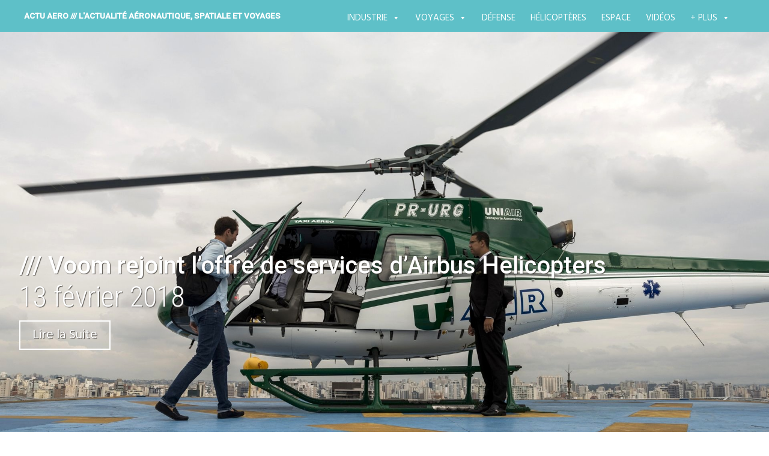

--- FILE ---
content_type: text/html; charset=UTF-8
request_url: https://actu-aero.fr/2018/02/13/voom-rejoint-loffre-de-services-dairbus-helicopters/
body_size: 32955
content:
<!DOCTYPE html>
<html lang="fr-FR">
<head>
<meta charset="UTF-8">
<meta name="viewport" content="width=device-width, initial-scale=1">
<link rel="profile" href="http://gmpg.org/xfn/11">
<link rel="pingback" href="https://actu-aero.fr/xmlrpc.php">
<title>/// Voom rejoint l&rsquo;offre de services d’Airbus Helicopters &#8211; ACTU AERO /// l&#039;actualité aéronautique, spatiale et voyages </title>
<meta name='robots' content='max-image-preview:large' />
<!-- Hubbub v.1.36.3 https://morehubbub.com/ -->
<meta property="og:locale" content="fr_FR" />
<meta property="og:type" content="article" />
<meta property="og:title" content="/// Voom rejoint l&#039;offre de services d’Airbus Helicopters" />
<meta property="og:description" content="La première plate-forme mondiale de réservation d&#039;hélicoptères à la demande rejoint désormais Airbus Helicopters dans le cadre de la stratégie de l&#039;entreprise visant à fournir de nouvelles solutions de mobilité urbaine. Initialement incubé dans l’avant-poste" />
<meta property="og:url" content="https://actu-aero.fr/2018/02/13/voom-rejoint-loffre-de-services-dairbus-helicopters/" />
<meta property="og:site_name" content="ACTU AERO /// l&#039;actualité aéronautique, spatiale et voyages " />
<meta property="og:updated_time" content="2018-02-13T17:48:44+00:00" />
<meta property="article:published_time" content="2018-02-13T17:45:45+00:00" />
<meta property="article:modified_time" content="2018-02-13T17:48:44+00:00" />
<meta name="twitter:card" content="summary_large_image" />
<meta name="twitter:title" content="/// Voom rejoint l&#039;offre de services d’Airbus Helicopters" />
<meta name="twitter:description" content="La première plate-forme mondiale de réservation d&#039;hélicoptères à la demande rejoint désormais Airbus Helicopters dans le cadre de la stratégie de l&#039;entreprise visant à fournir de nouvelles solutions de mobilité urbaine. Initialement incubé dans l’avant-poste" />
<meta class="flipboard-article" content="La première plate-forme mondiale de réservation d&#039;hélicoptères à la demande rejoint désormais Airbus Helicopters dans le cadre de la stratégie de l&#039;entreprise visant à fournir de nouvelles solutions de mobilité urbaine. Initialement incubé dans l’avant-poste" />
<meta property="og:image" content="https://actu-aero.fr/wp-content/uploads/2018/02/H125_SaoPaulo.jpg" />
<meta name="twitter:image" content="https://actu-aero.fr/wp-content/uploads/2018/02/H125_SaoPaulo.jpg" />
<meta property="og:image:width" content="1920" />
<meta property="og:image:height" content="1282" />
<!-- Hubbub v.1.36.3 https://morehubbub.com/ -->
<link rel='dns-prefetch' href='//fonts.googleapis.com' />
<link rel="alternate" type="application/rss+xml" title="ACTU AERO /// l&#039;actualité aéronautique, spatiale et voyages  &raquo; Flux" href="https://actu-aero.fr/feed/" />
<link rel="alternate" type="application/rss+xml" title="ACTU AERO /// l&#039;actualité aéronautique, spatiale et voyages  &raquo; Flux des commentaires" href="https://actu-aero.fr/comments/feed/" />
<link rel="alternate" type="application/rss+xml" title="ACTU AERO /// l&#039;actualité aéronautique, spatiale et voyages  &raquo; /// Voom rejoint l&rsquo;offre de services d’Airbus Helicopters Flux des commentaires" href="https://actu-aero.fr/2018/02/13/voom-rejoint-loffre-de-services-dairbus-helicopters/feed/" />
<link rel="alternate" title="oEmbed (JSON)" type="application/json+oembed" href="https://actu-aero.fr/wp-json/oembed/1.0/embed?url=https%3A%2F%2Factu-aero.fr%2F2018%2F02%2F13%2Fvoom-rejoint-loffre-de-services-dairbus-helicopters%2F" />
<link rel="alternate" title="oEmbed (XML)" type="text/xml+oembed" href="https://actu-aero.fr/wp-json/oembed/1.0/embed?url=https%3A%2F%2Factu-aero.fr%2F2018%2F02%2F13%2Fvoom-rejoint-loffre-de-services-dairbus-helicopters%2F&#038;format=xml" />
<style id='wp-img-auto-sizes-contain-inline-css' type='text/css'>
img:is([sizes=auto i],[sizes^="auto," i]){contain-intrinsic-size:3000px 1500px}
/*# sourceURL=wp-img-auto-sizes-contain-inline-css */
</style>
<style id='wp-emoji-styles-inline-css' type='text/css'>

	img.wp-smiley, img.emoji {
		display: inline !important;
		border: none !important;
		box-shadow: none !important;
		height: 1em !important;
		width: 1em !important;
		margin: 0 0.07em !important;
		vertical-align: -0.1em !important;
		background: none !important;
		padding: 0 !important;
	}
/*# sourceURL=wp-emoji-styles-inline-css */
</style>
<style id='wp-block-library-inline-css' type='text/css'>
:root{--wp-block-synced-color:#7a00df;--wp-block-synced-color--rgb:122,0,223;--wp-bound-block-color:var(--wp-block-synced-color);--wp-editor-canvas-background:#ddd;--wp-admin-theme-color:#007cba;--wp-admin-theme-color--rgb:0,124,186;--wp-admin-theme-color-darker-10:#006ba1;--wp-admin-theme-color-darker-10--rgb:0,107,160.5;--wp-admin-theme-color-darker-20:#005a87;--wp-admin-theme-color-darker-20--rgb:0,90,135;--wp-admin-border-width-focus:2px}@media (min-resolution:192dpi){:root{--wp-admin-border-width-focus:1.5px}}.wp-element-button{cursor:pointer}:root .has-very-light-gray-background-color{background-color:#eee}:root .has-very-dark-gray-background-color{background-color:#313131}:root .has-very-light-gray-color{color:#eee}:root .has-very-dark-gray-color{color:#313131}:root .has-vivid-green-cyan-to-vivid-cyan-blue-gradient-background{background:linear-gradient(135deg,#00d084,#0693e3)}:root .has-purple-crush-gradient-background{background:linear-gradient(135deg,#34e2e4,#4721fb 50%,#ab1dfe)}:root .has-hazy-dawn-gradient-background{background:linear-gradient(135deg,#faaca8,#dad0ec)}:root .has-subdued-olive-gradient-background{background:linear-gradient(135deg,#fafae1,#67a671)}:root .has-atomic-cream-gradient-background{background:linear-gradient(135deg,#fdd79a,#004a59)}:root .has-nightshade-gradient-background{background:linear-gradient(135deg,#330968,#31cdcf)}:root .has-midnight-gradient-background{background:linear-gradient(135deg,#020381,#2874fc)}:root{--wp--preset--font-size--normal:16px;--wp--preset--font-size--huge:42px}.has-regular-font-size{font-size:1em}.has-larger-font-size{font-size:2.625em}.has-normal-font-size{font-size:var(--wp--preset--font-size--normal)}.has-huge-font-size{font-size:var(--wp--preset--font-size--huge)}.has-text-align-center{text-align:center}.has-text-align-left{text-align:left}.has-text-align-right{text-align:right}.has-fit-text{white-space:nowrap!important}#end-resizable-editor-section{display:none}.aligncenter{clear:both}.items-justified-left{justify-content:flex-start}.items-justified-center{justify-content:center}.items-justified-right{justify-content:flex-end}.items-justified-space-between{justify-content:space-between}.screen-reader-text{border:0;clip-path:inset(50%);height:1px;margin:-1px;overflow:hidden;padding:0;position:absolute;width:1px;word-wrap:normal!important}.screen-reader-text:focus{background-color:#ddd;clip-path:none;color:#444;display:block;font-size:1em;height:auto;left:5px;line-height:normal;padding:15px 23px 14px;text-decoration:none;top:5px;width:auto;z-index:100000}html :where(.has-border-color){border-style:solid}html :where([style*=border-top-color]){border-top-style:solid}html :where([style*=border-right-color]){border-right-style:solid}html :where([style*=border-bottom-color]){border-bottom-style:solid}html :where([style*=border-left-color]){border-left-style:solid}html :where([style*=border-width]){border-style:solid}html :where([style*=border-top-width]){border-top-style:solid}html :where([style*=border-right-width]){border-right-style:solid}html :where([style*=border-bottom-width]){border-bottom-style:solid}html :where([style*=border-left-width]){border-left-style:solid}html :where(img[class*=wp-image-]){height:auto;max-width:100%}:where(figure){margin:0 0 1em}html :where(.is-position-sticky){--wp-admin--admin-bar--position-offset:var(--wp-admin--admin-bar--height,0px)}@media screen and (max-width:600px){html :where(.is-position-sticky){--wp-admin--admin-bar--position-offset:0px}}

/*# sourceURL=wp-block-library-inline-css */
</style><style id='global-styles-inline-css' type='text/css'>
:root{--wp--preset--aspect-ratio--square: 1;--wp--preset--aspect-ratio--4-3: 4/3;--wp--preset--aspect-ratio--3-4: 3/4;--wp--preset--aspect-ratio--3-2: 3/2;--wp--preset--aspect-ratio--2-3: 2/3;--wp--preset--aspect-ratio--16-9: 16/9;--wp--preset--aspect-ratio--9-16: 9/16;--wp--preset--color--black: #000000;--wp--preset--color--cyan-bluish-gray: #abb8c3;--wp--preset--color--white: #ffffff;--wp--preset--color--pale-pink: #f78da7;--wp--preset--color--vivid-red: #cf2e2e;--wp--preset--color--luminous-vivid-orange: #ff6900;--wp--preset--color--luminous-vivid-amber: #fcb900;--wp--preset--color--light-green-cyan: #7bdcb5;--wp--preset--color--vivid-green-cyan: #00d084;--wp--preset--color--pale-cyan-blue: #8ed1fc;--wp--preset--color--vivid-cyan-blue: #0693e3;--wp--preset--color--vivid-purple: #9b51e0;--wp--preset--gradient--vivid-cyan-blue-to-vivid-purple: linear-gradient(135deg,rgb(6,147,227) 0%,rgb(155,81,224) 100%);--wp--preset--gradient--light-green-cyan-to-vivid-green-cyan: linear-gradient(135deg,rgb(122,220,180) 0%,rgb(0,208,130) 100%);--wp--preset--gradient--luminous-vivid-amber-to-luminous-vivid-orange: linear-gradient(135deg,rgb(252,185,0) 0%,rgb(255,105,0) 100%);--wp--preset--gradient--luminous-vivid-orange-to-vivid-red: linear-gradient(135deg,rgb(255,105,0) 0%,rgb(207,46,46) 100%);--wp--preset--gradient--very-light-gray-to-cyan-bluish-gray: linear-gradient(135deg,rgb(238,238,238) 0%,rgb(169,184,195) 100%);--wp--preset--gradient--cool-to-warm-spectrum: linear-gradient(135deg,rgb(74,234,220) 0%,rgb(151,120,209) 20%,rgb(207,42,186) 40%,rgb(238,44,130) 60%,rgb(251,105,98) 80%,rgb(254,248,76) 100%);--wp--preset--gradient--blush-light-purple: linear-gradient(135deg,rgb(255,206,236) 0%,rgb(152,150,240) 100%);--wp--preset--gradient--blush-bordeaux: linear-gradient(135deg,rgb(254,205,165) 0%,rgb(254,45,45) 50%,rgb(107,0,62) 100%);--wp--preset--gradient--luminous-dusk: linear-gradient(135deg,rgb(255,203,112) 0%,rgb(199,81,192) 50%,rgb(65,88,208) 100%);--wp--preset--gradient--pale-ocean: linear-gradient(135deg,rgb(255,245,203) 0%,rgb(182,227,212) 50%,rgb(51,167,181) 100%);--wp--preset--gradient--electric-grass: linear-gradient(135deg,rgb(202,248,128) 0%,rgb(113,206,126) 100%);--wp--preset--gradient--midnight: linear-gradient(135deg,rgb(2,3,129) 0%,rgb(40,116,252) 100%);--wp--preset--font-size--small: 13px;--wp--preset--font-size--medium: 20px;--wp--preset--font-size--large: 36px;--wp--preset--font-size--x-large: 42px;--wp--preset--spacing--20: 0.44rem;--wp--preset--spacing--30: 0.67rem;--wp--preset--spacing--40: 1rem;--wp--preset--spacing--50: 1.5rem;--wp--preset--spacing--60: 2.25rem;--wp--preset--spacing--70: 3.38rem;--wp--preset--spacing--80: 5.06rem;--wp--preset--shadow--natural: 6px 6px 9px rgba(0, 0, 0, 0.2);--wp--preset--shadow--deep: 12px 12px 50px rgba(0, 0, 0, 0.4);--wp--preset--shadow--sharp: 6px 6px 0px rgba(0, 0, 0, 0.2);--wp--preset--shadow--outlined: 6px 6px 0px -3px rgb(255, 255, 255), 6px 6px rgb(0, 0, 0);--wp--preset--shadow--crisp: 6px 6px 0px rgb(0, 0, 0);}:where(.is-layout-flex){gap: 0.5em;}:where(.is-layout-grid){gap: 0.5em;}body .is-layout-flex{display: flex;}.is-layout-flex{flex-wrap: wrap;align-items: center;}.is-layout-flex > :is(*, div){margin: 0;}body .is-layout-grid{display: grid;}.is-layout-grid > :is(*, div){margin: 0;}:where(.wp-block-columns.is-layout-flex){gap: 2em;}:where(.wp-block-columns.is-layout-grid){gap: 2em;}:where(.wp-block-post-template.is-layout-flex){gap: 1.25em;}:where(.wp-block-post-template.is-layout-grid){gap: 1.25em;}.has-black-color{color: var(--wp--preset--color--black) !important;}.has-cyan-bluish-gray-color{color: var(--wp--preset--color--cyan-bluish-gray) !important;}.has-white-color{color: var(--wp--preset--color--white) !important;}.has-pale-pink-color{color: var(--wp--preset--color--pale-pink) !important;}.has-vivid-red-color{color: var(--wp--preset--color--vivid-red) !important;}.has-luminous-vivid-orange-color{color: var(--wp--preset--color--luminous-vivid-orange) !important;}.has-luminous-vivid-amber-color{color: var(--wp--preset--color--luminous-vivid-amber) !important;}.has-light-green-cyan-color{color: var(--wp--preset--color--light-green-cyan) !important;}.has-vivid-green-cyan-color{color: var(--wp--preset--color--vivid-green-cyan) !important;}.has-pale-cyan-blue-color{color: var(--wp--preset--color--pale-cyan-blue) !important;}.has-vivid-cyan-blue-color{color: var(--wp--preset--color--vivid-cyan-blue) !important;}.has-vivid-purple-color{color: var(--wp--preset--color--vivid-purple) !important;}.has-black-background-color{background-color: var(--wp--preset--color--black) !important;}.has-cyan-bluish-gray-background-color{background-color: var(--wp--preset--color--cyan-bluish-gray) !important;}.has-white-background-color{background-color: var(--wp--preset--color--white) !important;}.has-pale-pink-background-color{background-color: var(--wp--preset--color--pale-pink) !important;}.has-vivid-red-background-color{background-color: var(--wp--preset--color--vivid-red) !important;}.has-luminous-vivid-orange-background-color{background-color: var(--wp--preset--color--luminous-vivid-orange) !important;}.has-luminous-vivid-amber-background-color{background-color: var(--wp--preset--color--luminous-vivid-amber) !important;}.has-light-green-cyan-background-color{background-color: var(--wp--preset--color--light-green-cyan) !important;}.has-vivid-green-cyan-background-color{background-color: var(--wp--preset--color--vivid-green-cyan) !important;}.has-pale-cyan-blue-background-color{background-color: var(--wp--preset--color--pale-cyan-blue) !important;}.has-vivid-cyan-blue-background-color{background-color: var(--wp--preset--color--vivid-cyan-blue) !important;}.has-vivid-purple-background-color{background-color: var(--wp--preset--color--vivid-purple) !important;}.has-black-border-color{border-color: var(--wp--preset--color--black) !important;}.has-cyan-bluish-gray-border-color{border-color: var(--wp--preset--color--cyan-bluish-gray) !important;}.has-white-border-color{border-color: var(--wp--preset--color--white) !important;}.has-pale-pink-border-color{border-color: var(--wp--preset--color--pale-pink) !important;}.has-vivid-red-border-color{border-color: var(--wp--preset--color--vivid-red) !important;}.has-luminous-vivid-orange-border-color{border-color: var(--wp--preset--color--luminous-vivid-orange) !important;}.has-luminous-vivid-amber-border-color{border-color: var(--wp--preset--color--luminous-vivid-amber) !important;}.has-light-green-cyan-border-color{border-color: var(--wp--preset--color--light-green-cyan) !important;}.has-vivid-green-cyan-border-color{border-color: var(--wp--preset--color--vivid-green-cyan) !important;}.has-pale-cyan-blue-border-color{border-color: var(--wp--preset--color--pale-cyan-blue) !important;}.has-vivid-cyan-blue-border-color{border-color: var(--wp--preset--color--vivid-cyan-blue) !important;}.has-vivid-purple-border-color{border-color: var(--wp--preset--color--vivid-purple) !important;}.has-vivid-cyan-blue-to-vivid-purple-gradient-background{background: var(--wp--preset--gradient--vivid-cyan-blue-to-vivid-purple) !important;}.has-light-green-cyan-to-vivid-green-cyan-gradient-background{background: var(--wp--preset--gradient--light-green-cyan-to-vivid-green-cyan) !important;}.has-luminous-vivid-amber-to-luminous-vivid-orange-gradient-background{background: var(--wp--preset--gradient--luminous-vivid-amber-to-luminous-vivid-orange) !important;}.has-luminous-vivid-orange-to-vivid-red-gradient-background{background: var(--wp--preset--gradient--luminous-vivid-orange-to-vivid-red) !important;}.has-very-light-gray-to-cyan-bluish-gray-gradient-background{background: var(--wp--preset--gradient--very-light-gray-to-cyan-bluish-gray) !important;}.has-cool-to-warm-spectrum-gradient-background{background: var(--wp--preset--gradient--cool-to-warm-spectrum) !important;}.has-blush-light-purple-gradient-background{background: var(--wp--preset--gradient--blush-light-purple) !important;}.has-blush-bordeaux-gradient-background{background: var(--wp--preset--gradient--blush-bordeaux) !important;}.has-luminous-dusk-gradient-background{background: var(--wp--preset--gradient--luminous-dusk) !important;}.has-pale-ocean-gradient-background{background: var(--wp--preset--gradient--pale-ocean) !important;}.has-electric-grass-gradient-background{background: var(--wp--preset--gradient--electric-grass) !important;}.has-midnight-gradient-background{background: var(--wp--preset--gradient--midnight) !important;}.has-small-font-size{font-size: var(--wp--preset--font-size--small) !important;}.has-medium-font-size{font-size: var(--wp--preset--font-size--medium) !important;}.has-large-font-size{font-size: var(--wp--preset--font-size--large) !important;}.has-x-large-font-size{font-size: var(--wp--preset--font-size--x-large) !important;}
/*# sourceURL=global-styles-inline-css */
</style>

<style id='classic-theme-styles-inline-css' type='text/css'>
/*! This file is auto-generated */
.wp-block-button__link{color:#fff;background-color:#32373c;border-radius:9999px;box-shadow:none;text-decoration:none;padding:calc(.667em + 2px) calc(1.333em + 2px);font-size:1.125em}.wp-block-file__button{background:#32373c;color:#fff;text-decoration:none}
/*# sourceURL=/wp-includes/css/classic-themes.min.css */
</style>
<link rel='stylesheet' id='titan-adminbar-styles-css' href='https://actu-aero.fr/wp-content/plugins/anti-spam/assets/css/admin-bar.css?ver=7.4.0' type='text/css' media='all' />
<link rel='stylesheet' id='custom-style-css' href='https://actu-aero.fr/wp-content/plugins/rcd-right-click-disabler/css/rcd-style.css?ver=6.9' type='text/css' media='all' />
<link rel='stylesheet' id='rp-public-styles-css' href='https://actu-aero.fr/wp-content/plugins/reading-progress-bar/public/css/rp-public.css?ver=6.9' type='text/css' media='all' />
<link rel='stylesheet' id='responsive-lightbox-prettyphoto-css' href='https://actu-aero.fr/wp-content/plugins/responsive-lightbox/assets/prettyphoto/prettyPhoto.min.css?ver=3.1.6' type='text/css' media='all' />
<link rel='stylesheet' id='social-icons-general-css' href='//actu-aero.fr/wp-content/plugins/social-icons/assets/css/social-icons.css?ver=1.7.4' type='text/css' media='all' />
<link rel='stylesheet' id='megamenu-css' href='https://actu-aero.fr/wp-content/uploads/maxmegamenu/style.css?ver=fc57c0' type='text/css' media='all' />
<link rel='stylesheet' id='dashicons-css' href='https://actu-aero.fr/wp-includes/css/dashicons.min.css?ver=6.9' type='text/css' media='all' />
<link rel='stylesheet' id='harmonic-style-css' href='https://actu-aero.fr/wp-content/themes/harmonic-mes-harmonies/style.css?ver=6.9' type='text/css' media='all' />
<link rel='stylesheet' id='harmonic-hind-css' href='https://fonts.googleapis.com/css?family=Hind%3A300%2C400%2C500%2C600%2C700&#038;subset=latin%2Clatin-ext' type='text/css' media='all' />
<link rel='stylesheet' id='genericons-css' href='https://actu-aero.fr/wp-content/themes/harmonic/css/genericons.css' type='text/css' media='all' />
<link rel='stylesheet' id='dpsp-frontend-style-pro-css' href='https://actu-aero.fr/wp-content/plugins/social-pug/assets/dist/style-frontend-pro.css?ver=1.36.3' type='text/css' media='all' />
<style id='dpsp-frontend-style-pro-inline-css' type='text/css'>

				@media screen and ( max-width : 600px ) {
					.dpsp-content-wrapper.dpsp-hide-on-mobile,
					.dpsp-share-text.dpsp-hide-on-mobile {
						display: none;
					}
					.dpsp-has-spacing .dpsp-networks-btns-wrapper li {
						margin:0 2% 10px 0;
					}
					.dpsp-network-btn.dpsp-has-label:not(.dpsp-has-count) {
						max-height: 40px;
						padding: 0;
						justify-content: center;
					}
					.dpsp-content-wrapper.dpsp-size-small .dpsp-network-btn.dpsp-has-label:not(.dpsp-has-count){
						max-height: 32px;
					}
					.dpsp-content-wrapper.dpsp-size-large .dpsp-network-btn.dpsp-has-label:not(.dpsp-has-count){
						max-height: 46px;
					}
				}
			
/*# sourceURL=dpsp-frontend-style-pro-inline-css */
</style>
<link rel='stylesheet' id='the-grid-css' href='https://actu-aero.fr/wp-content/plugins/the-grid/frontend/assets/css/the-grid.min.css?ver=2.8.0' type='text/css' media='all' />
<style id='the-grid-inline-css' type='text/css'>
.tolb-holder{background:rgba(0,0,0,0.8)}.tolb-holder .tolb-close,.tolb-holder .tolb-title,.tolb-holder .tolb-counter,.tolb-holder .tolb-next i,.tolb-holder .tolb-prev i{color:#ffffff}.tolb-holder .tolb-load{border-color:rgba(1,0,0,0.2);border-left:3px solid #ffffff}
.to-heart-icon,.to-heart-icon svg,.to-post-like,.to-post-like .to-like-count{position:relative;display:inline-block}.to-post-like{width:auto;cursor:pointer;font-weight:400}.to-heart-icon{float:left;margin:0 4px 0 0}.to-heart-icon svg{overflow:visible;width:15px;height:14px}.to-heart-icon g{-webkit-transform:scale(1);transform:scale(1)}.to-heart-icon path{-webkit-transform:scale(1);transform:scale(1);transition:fill .4s ease,stroke .4s ease}.no-liked .to-heart-icon path{fill:#999;stroke:#999}.empty-heart .to-heart-icon path{fill:transparent!important;stroke:#999}.liked .to-heart-icon path,.to-heart-icon svg:hover path{fill:#ff6863!important;stroke:#ff6863!important}@keyframes heartBeat{0%{transform:scale(1)}20%{transform:scale(.8)}30%{transform:scale(.95)}45%{transform:scale(.75)}50%{transform:scale(.85)}100%{transform:scale(.9)}}@-webkit-keyframes heartBeat{0%,100%,50%{-webkit-transform:scale(1)}20%{-webkit-transform:scale(.8)}30%{-webkit-transform:scale(.95)}45%{-webkit-transform:scale(.75)}}.heart-pulse g{-webkit-animation-name:heartBeat;animation-name:heartBeat;-webkit-animation-duration:1s;animation-duration:1s;-webkit-animation-iteration-count:infinite;animation-iteration-count:infinite;-webkit-transform-origin:50% 50%;transform-origin:50% 50%}.to-post-like a{color:inherit!important;fill:inherit!important;stroke:inherit!important}
/*# sourceURL=the-grid-inline-css */
</style>
<link rel="stylesheet" type="text/css" href="https://actu-aero.fr/wp-content/plugins/smart-slider-3/Public/SmartSlider3/Application/Frontend/Assets/dist/smartslider.min.css?ver=e8140d08" media="all">
<link rel="stylesheet" type="text/css" href="https://fonts.googleapis.com/css?display=swap&amp;family=Montserrat%3A300%2C400" media="all">
<style data-related="n2-ss-27">div#n2-ss-27 .n2-ss-slider-1{display:grid;position:relative;}div#n2-ss-27 .n2-ss-slider-2{display:grid;position:relative;overflow:hidden;padding:0px 0px 0px 0px;border:0px solid RGBA(62,62,62,1);border-radius:0px;background-clip:padding-box;background-repeat:repeat;background-position:50% 50%;background-size:cover;background-attachment:scroll;z-index:1;}div#n2-ss-27:not(.n2-ss-loaded) .n2-ss-slider-2{background-image:none !important;}div#n2-ss-27 .n2-ss-slider-3{display:grid;grid-template-areas:'cover';position:relative;overflow:hidden;z-index:10;}div#n2-ss-27 .n2-ss-slider-3 > *{grid-area:cover;}div#n2-ss-27 .n2-ss-slide-backgrounds,div#n2-ss-27 .n2-ss-slider-3 > .n2-ss-divider{position:relative;}div#n2-ss-27 .n2-ss-slide-backgrounds{z-index:10;}div#n2-ss-27 .n2-ss-slide-backgrounds > *{overflow:hidden;}div#n2-ss-27 .n2-ss-slide-background{transform:translateX(-100000px);}div#n2-ss-27 .n2-ss-slider-4{place-self:center;position:relative;width:100%;height:100%;z-index:20;display:grid;grid-template-areas:'slide';}div#n2-ss-27 .n2-ss-slider-4 > *{grid-area:slide;}div#n2-ss-27.n2-ss-full-page--constrain-ratio .n2-ss-slider-4{height:auto;}div#n2-ss-27 .n2-ss-slide{display:grid;place-items:center;grid-auto-columns:100%;position:relative;z-index:20;-webkit-backface-visibility:hidden;transform:translateX(-100000px);}div#n2-ss-27 .n2-ss-slide{perspective:1500px;}div#n2-ss-27 .n2-ss-slide-active{z-index:21;}.n2-ss-background-animation{position:absolute;top:0;left:0;width:100%;height:100%;z-index:3;}div#n2-ss-27 .nextend-bar-horizontal{z-index:12;}div#n2-ss-27 .nextend-bar-horizontal div *{display:inline;}div#n2-ss-27 .n2-ss-control-bullet{visibility:hidden;text-align:center;justify-content:center;z-index:14;}div#n2-ss-27 .n2-ss-control-bullet--calculate-size{left:0 !important;}div#n2-ss-27 .n2-ss-control-bullet-horizontal.n2-ss-control-bullet-fullsize{width:100%;}div#n2-ss-27 .n2-ss-control-bullet-vertical.n2-ss-control-bullet-fullsize{height:100%;flex-flow:column;}div#n2-ss-27 .nextend-bullet-bar{display:inline-flex;vertical-align:top;visibility:visible;align-items:center;flex-wrap:wrap;}div#n2-ss-27 .n2-bar-justify-content-left{justify-content:flex-start;}div#n2-ss-27 .n2-bar-justify-content-center{justify-content:center;}div#n2-ss-27 .n2-bar-justify-content-right{justify-content:flex-end;}div#n2-ss-27 .n2-ss-control-bullet-vertical > .nextend-bullet-bar{flex-flow:column;}div#n2-ss-27 .n2-ss-control-bullet-fullsize > .nextend-bullet-bar{display:flex;}div#n2-ss-27 .n2-ss-control-bullet-horizontal.n2-ss-control-bullet-fullsize > .nextend-bullet-bar{flex:1 1 auto;}div#n2-ss-27 .n2-ss-control-bullet-vertical.n2-ss-control-bullet-fullsize > .nextend-bullet-bar{height:100%;}div#n2-ss-27 .nextend-bullet-bar .n2-bullet{cursor:pointer;transition:background-color 0.4s;}div#n2-ss-27 .nextend-bullet-bar .n2-bullet.n2-active{cursor:default;}div#n2-ss-27 div.n2-ss-bullet-thumbnail-container{position:absolute;z-index:10000000;}div#n2-ss-27 .n2-ss-bullet-thumbnail-container .n2-ss-bullet-thumbnail{background-size:cover;background-repeat:no-repeat;background-position:center;}div#n2-ss-27 .n2-style-1b3b0b26e4e995bc76516f476918c4ab-simple{background: RGBA(0,0,0,0.67);opacity:1;padding:20px 20px 20px 20px ;box-shadow: none;border: 0px solid RGBA(0,0,0,1);border-radius:0px;}div#n2-ss-27 .n2-font-fcce1fddc1d903b911854dc0cbaed59a-simple{font-family: 'Montserrat';color: #ffffff;font-size:87.5%;text-shadow: none;line-height: 1.3;font-weight: normal;font-style: normal;text-decoration: none;text-align: left;letter-spacing: normal;word-spacing: normal;text-transform: none;vertical-align:middle;}div#n2-ss-27 .n2-font-07da7f6a4a6fea2ccd5da7785f6f3289-simple{font-family: 'Montserrat';color: #ffffff;font-size:87.5%;text-shadow: none;line-height: 1.3;font-weight: normal;font-style: italic;text-decoration: none;text-align: left;letter-spacing: normal;word-spacing: normal;text-transform: none;vertical-align:middle;}div#n2-ss-27 .n2-style-c0fe1c7a37b7b7c3cb83a8d1cde6e7ce-dot{background: RGBA(0,0,0,0.67);opacity:1;padding:5px 5px 5px 5px ;box-shadow: none;border: 0px solid RGBA(0,0,0,1);border-radius:50px;margin:4px;}div#n2-ss-27 .n2-style-c0fe1c7a37b7b7c3cb83a8d1cde6e7ce-dot.n2-active, div#n2-ss-27 .n2-style-c0fe1c7a37b7b7c3cb83a8d1cde6e7ce-dot:HOVER, div#n2-ss-27 .n2-style-c0fe1c7a37b7b7c3cb83a8d1cde6e7ce-dot:FOCUS{background: #00c1c4;}div#n2-ss-27 .n2-ss-slide-limiter{max-width:3000px;}div#n2-ss-27 .n-uc-CYCulKZkGgUD{padding:0px 0px 0px 0px}div#n2-ss-27 .n-uc-aTqFCgTq3fwZ1{padding:0px 0px 0px 0px}div#n2-ss-27 .n-uc-vZOvXA3Ej0TV2{padding:0px 0px 0px 0px}div#n2-ss-27 .n-uc-LVDU52mUNteP3{padding:0px 0px 0px 0px}div#n2-ss-27 .n-uc-QAfsGgjWJJo44{padding:0px 0px 0px 0px}div#n2-ss-27 .n-uc-DKk4PPZkXPdR5{padding:0px 0px 0px 0px}div#n2-ss-27-align{max-width:250px;}@media (min-width: 1200px){div#n2-ss-27 [data-hide-desktopportrait="1"]{display: none !important;}}@media (orientation: landscape) and (max-width: 1199px) and (min-width: 901px),(orientation: portrait) and (max-width: 1199px) and (min-width: 701px){div#n2-ss-27 [data-hide-tabletportrait="1"]{display: none !important;}}@media (orientation: landscape) and (max-width: 900px),(orientation: portrait) and (max-width: 700px){div#n2-ss-27 [data-hide-mobileportrait="1"]{display: none !important;}}</style>
<script>(function(){this._N2=this._N2||{_r:[],_d:[],r:function(){this._r.push(arguments)},d:function(){this._d.push(arguments)}}}).call(window);</script><script src="https://actu-aero.fr/wp-content/plugins/smart-slider-3/Public/SmartSlider3/Application/Frontend/Assets/dist/n2.min.js?ver=e8140d08" defer async></script>
<script src="https://actu-aero.fr/wp-content/plugins/smart-slider-3/Public/SmartSlider3/Application/Frontend/Assets/dist/smartslider-frontend.min.js?ver=e8140d08" defer async></script>
<script src="https://actu-aero.fr/wp-content/plugins/smart-slider-3/Public/SmartSlider3/Slider/SliderType/Simple/Assets/dist/ss-simple.min.js?ver=e8140d08" defer async></script>
<script src="https://actu-aero.fr/wp-content/plugins/smart-slider-3/Public/SmartSlider3/Widget/Bar/BarHorizontal/Assets/dist/w-bar-horizontal.min.js?ver=e8140d08" defer async></script>
<script src="https://actu-aero.fr/wp-content/plugins/smart-slider-3/Public/SmartSlider3/Widget/Bullet/Assets/dist/w-bullet.min.js?ver=e8140d08" defer async></script>
<script>_N2.r('documentReady',function(){_N2.r(["documentReady","smartslider-frontend","SmartSliderWidgetBarHorizontal","SmartSliderWidgetBulletTransition","ss-simple"],function(){new _N2.SmartSliderSimple('n2-ss-27',{"admin":false,"background.video.mobile":1,"loadingTime":2000,"alias":{"id":0,"smoothScroll":0,"slideSwitch":0,"scroll":1},"align":"normal","isDelayed":0,"responsive":{"mediaQueries":{"all":false,"desktopportrait":["(min-width: 1200px)"],"tabletportrait":["(orientation: landscape) and (max-width: 1199px) and (min-width: 901px)","(orientation: portrait) and (max-width: 1199px) and (min-width: 701px)"],"mobileportrait":["(orientation: landscape) and (max-width: 900px)","(orientation: portrait) and (max-width: 700px)"]},"base":{"slideOuterWidth":250,"slideOuterHeight":220,"sliderWidth":250,"sliderHeight":220,"slideWidth":250,"slideHeight":220},"hideOn":{"desktopLandscape":false,"desktopPortrait":false,"tabletLandscape":false,"tabletPortrait":false,"mobileLandscape":false,"mobilePortrait":false},"onResizeEnabled":true,"type":"auto","sliderHeightBasedOn":"real","focusUser":1,"focusEdge":"auto","breakpoints":[{"device":"tabletPortrait","type":"max-screen-width","portraitWidth":1199,"landscapeWidth":1199},{"device":"mobilePortrait","type":"max-screen-width","portraitWidth":700,"landscapeWidth":900}],"enabledDevices":{"desktopLandscape":0,"desktopPortrait":1,"tabletLandscape":0,"tabletPortrait":1,"mobileLandscape":0,"mobilePortrait":1},"sizes":{"desktopPortrait":{"width":250,"height":220,"max":3000,"min":250},"tabletPortrait":{"width":250,"height":220,"customHeight":false,"max":1199,"min":250},"mobilePortrait":{"width":250,"height":220,"customHeight":false,"max":900,"min":250}},"overflowHiddenPage":0,"focus":{"offsetTop":"#wpadminbar","offsetBottom":""}},"controls":{"mousewheel":0,"touch":"horizontal","keyboard":1,"blockCarouselInteraction":1},"playWhenVisible":1,"playWhenVisibleAt":0.5,"lazyLoad":0,"lazyLoadNeighbor":0,"blockrightclick":0,"maintainSession":0,"autoplay":{"enabled":1,"start":1,"duration":4000,"autoplayLoop":1,"allowReStart":0,"pause":{"click":0,"mouse":"enter","mediaStarted":1},"resume":{"click":0,"mouse":0,"mediaEnded":1,"slidechanged":0},"interval":1,"intervalModifier":"loop","intervalSlide":"current"},"perspective":1500,"layerMode":{"playOnce":0,"playFirstLayer":1,"mode":"skippable","inAnimation":"mainInEnd"},"bgAnimations":0,"mainanimation":{"type":"horizontal","duration":800,"delay":0,"ease":"easeOutQuad","shiftedBackgroundAnimation":0},"carousel":1,"initCallbacks":function(){new _N2.SmartSliderWidgetBarHorizontal(this,{"area":10,"animate":1,"showTitle":1,"fontTitle":"n2-font-fcce1fddc1d903b911854dc0cbaed59a-simple ","slideCount":0,"showDescription":0,"fontDescription":"n2-font-07da7f6a4a6fea2ccd5da7785f6f3289-simple ","separator":" - "});new _N2.SmartSliderWidgetBulletTransition(this,{"area":12,"dotClasses":"n2-style-c0fe1c7a37b7b7c3cb83a8d1cde6e7ce-dot ","mode":"","action":"click"})}})})});</script><script type="text/javascript" src="https://actu-aero.fr/wp-includes/js/jquery/jquery.min.js?ver=3.7.1" id="jquery-core-js"></script>
<script type="text/javascript" src="https://actu-aero.fr/wp-includes/js/jquery/jquery-migrate.min.js?ver=3.4.1" id="jquery-migrate-js"></script>
<script type="text/javascript" src="https://actu-aero.fr/wp-content/plugins/rcd-right-click-disabler/js/rcd-disabler.js?ver=6.9" id="custom-script-js"></script>
<script type="text/javascript" src="https://actu-aero.fr/wp-content/plugins/reading-progress-bar/public/js/rp-public.js?ver=6.9" id="rp-public-scripts-js"></script>
<script type="text/javascript" src="https://actu-aero.fr/wp-content/plugins/responsive-lightbox/assets/infinitescroll/infinite-scroll.pkgd.min.js?ver=4.0.1" id="responsive-lightbox-infinite-scroll-js"></script>
<script type="text/javascript" src="https://actu-aero.fr/wp-content/themes/harmonic/js/jquery.backstretch.js?ver=1.0.0" id="harmonic-backstretch-js"></script>
<script type="text/javascript" id="harmonic-backstretch-set-js-extra">
/* <![CDATA[ */
var BackStretchImg = {"src":""};
//# sourceURL=harmonic-backstretch-set-js-extra
/* ]]> */
</script>
<script type="text/javascript" src="https://actu-aero.fr/wp-content/themes/harmonic/js/harmonic-backstretch.js?ver=1.0.0" id="harmonic-backstretch-set-js"></script>
<link rel="https://api.w.org/" href="https://actu-aero.fr/wp-json/" /><link rel="alternate" title="JSON" type="application/json" href="https://actu-aero.fr/wp-json/wp/v2/posts/26707" /><link rel="EditURI" type="application/rsd+xml" title="RSD" href="https://actu-aero.fr/xmlrpc.php?rsd" />
<meta name="generator" content="WordPress 6.9" />
<link rel="canonical" href="https://actu-aero.fr/2018/02/13/voom-rejoint-loffre-de-services-dairbus-helicopters/" />
<link rel='shortlink' href='https://actu-aero.fr/?p=26707' />
	<link rel="preconnect" href="https://fonts.googleapis.com">
	<link rel="preconnect" href="https://fonts.gstatic.com">
	<link href='https://fonts.googleapis.com/css2?display=swap&family=Roboto:wght@300;500&family=Roboto+Condensed:wght@300' rel='stylesheet'>
		<!-- GA Google Analytics @ https://m0n.co/ga -->
		<script>
			(function(i,s,o,g,r,a,m){i['GoogleAnalyticsObject']=r;i[r]=i[r]||function(){
			(i[r].q=i[r].q||[]).push(arguments)},i[r].l=1*new Date();a=s.createElement(o),
			m=s.getElementsByTagName(o)[0];a.async=1;a.src=g;m.parentNode.insertBefore(a,m)
			})(window,document,'script','https://www.google-analytics.com/analytics.js','ga');
			ga('create', 'UA-80417371-1', 'auto');
			ga('send', 'pageview');
		</script>

	<meta name="hubbub-info" description="Hubbub 1.36.3"><link rel="icon" href="https://actu-aero.fr/wp-content/uploads/2021/02/ACTU-AERO-AAF-nini-PNG.png" sizes="32x32" />
<link rel="icon" href="https://actu-aero.fr/wp-content/uploads/2021/02/ACTU-AERO-AAF-nini-PNG.png" sizes="192x192" />
<link rel="apple-touch-icon" href="https://actu-aero.fr/wp-content/uploads/2021/02/ACTU-AERO-AAF-nini-PNG.png" />
<meta name="msapplication-TileImage" content="https://actu-aero.fr/wp-content/uploads/2021/02/ACTU-AERO-AAF-nini-PNG.png" />
	<style id="egf-frontend-styles" type="text/css">
		p {font-family: 'Roboto', sans-serif;font-size: 17px;font-style: normal;font-weight: 300;line-height: 1.7;} h1 {font-family: 'Roboto', sans-serif;font-style: normal;font-weight: 500;} h2 {color: #606060;font-family: 'Roboto Condensed', sans-serif;font-size: 28px;font-style: normal;font-weight: 300;} h3 {font-family: 'Roboto', sans-serif;font-style: normal;font-weight: 300;} h4 {font-family: 'Roboto', sans-serif;font-style: normal;font-weight: 300;} h5 {font-family: 'Roboto', sans-serif;font-style: normal;font-weight: 300;} h6 {font-family: 'Roboto', sans-serif;font-style: normal;font-weight: 300;} 	</style>
	<style type="text/css">/** Mega Menu CSS: fs **/</style>
		<script async src="//pagead2.googlesyndication.com/pagead/js/adsbygoogle.js"></script>
	<script>
	  (adsbygoogle = window.adsbygoogle || []).push({
	    google_ad_client: "ca-pub-2298047310929104",
	    enable_page_level_ads: true
	  });
	</script>
<link rel='stylesheet' id='responsive-lightbox-gallery-css' href='https://actu-aero.fr/wp-content/plugins/responsive-lightbox/css/gallery.css?ver=2.6.1' type='text/css' media='all' />
<link rel='stylesheet' id='dgwt-jg-style-css' href='https://actu-aero.fr/wp-content/plugins/justified-gallery/assets/css/style.min.css?ver=1.9.0' type='text/css' media='all' />
</head>
<body class="wp-singular post-template-default single single-post postid-26707 single-format-standard wp-theme-harmonic wp-child-theme-harmonic-mes-harmonies mega-menu-primary loading group-blog secondary-sidebar">

<div id="page" class="hfeed site">
	
	<header id="masthead" role="banner">
		<div id="mobile-panel">
			<div id="mobile-link">
				<span id="menu-title">Menu</span>
			</div><!-- #mobile-link -->
			<h1 class="site-title"><a href="https://actu-aero.fr/" rel="home">ACTU AERO /// l&#039;actualité aéronautique, spatiale et voyages </a></h1>
		</div><!-- #mobile-panel -->
		<div id="mobile-block">
			<nav id="site-navigation" class="main-navigation" role="navigation">
				<a class="skip-link screen-reader-text" href="#content">Aller au contenu principal</a>
				<div id="mega-menu-wrap-primary" class="mega-menu-wrap"><div class="mega-menu-toggle"><div class="mega-toggle-blocks-left"></div><div class="mega-toggle-blocks-center"></div><div class="mega-toggle-blocks-right"><div class='mega-toggle-block mega-menu-toggle-block mega-toggle-block-1' id='mega-toggle-block-1' tabindex='0'><span class='mega-toggle-label' role='button' aria-expanded='false'><span class='mega-toggle-label-closed'>MENU</span><span class='mega-toggle-label-open'>MENU</span></span></div></div></div><ul id="mega-menu-primary" class="mega-menu max-mega-menu mega-menu-horizontal mega-no-js" data-event="hover_intent" data-effect="fade_up" data-effect-speed="200" data-effect-mobile="slide" data-effect-speed-mobile="200" data-mobile-force-width="false" data-second-click="go" data-document-click="collapse" data-vertical-behaviour="accordion" data-breakpoint="600" data-unbind="true" data-mobile-state="collapse_all" data-mobile-direction="vertical" data-hover-intent-timeout="300" data-hover-intent-interval="100"><li class="mega-menu-item mega-menu-item-type-custom mega-menu-item-object-custom mega-menu-item-has-children mega-align-bottom-left mega-menu-flyout mega-menu-item-14807" id="mega-menu-item-14807"><a class="mega-menu-link" href="https://actu-aero.fr/%E2%9C%88%EF%B8%8E-industrie/" aria-expanded="false" tabindex="0">Industrie<span class="mega-indicator" aria-hidden="true"></span></a>
<ul class="mega-sub-menu">
<li class="mega-menu-item mega-menu-item-type-taxonomy mega-menu-item-object-category mega-current-post-ancestor mega-current-menu-parent mega-current-post-parent mega-menu-item-has-children mega-menu-item-1934" id="mega-menu-item-1934"><a class="mega-menu-link" href="https://actu-aero.fr/category/constructeur/" aria-expanded="false">Constructeurs<span class="mega-indicator" aria-hidden="true"></span></a>
	<ul class="mega-sub-menu">
<li class="mega-menu-item mega-menu-item-type-custom mega-menu-item-object-custom mega-menu-item-50310" id="mega-menu-item-50310"><a class="mega-menu-link" href="https://actu-aero.fr/%E2%9C%88%EF%B8%8E-industrie/">/// Derniers articles</a></li><li class="mega-menu-item mega-menu-item-type-taxonomy mega-menu-item-object-post_tag mega-menu-item-2139" id="mega-menu-item-2139"><a class="mega-menu-link" href="https://actu-aero.fr/tag/airbus/">Airbus</a></li><li class="mega-menu-item mega-menu-item-type-taxonomy mega-menu-item-object-post_tag mega-menu-item-2140" id="mega-menu-item-2140"><a class="mega-menu-link" href="https://actu-aero.fr/tag/atr/">ATR</a></li><li class="mega-menu-item mega-menu-item-type-taxonomy mega-menu-item-object-post_tag mega-menu-item-2191" id="mega-menu-item-2191"><a class="mega-menu-link" href="https://actu-aero.fr/tag/dassault-aviation/">Dassault Aviation</a></li><li class="mega-menu-item mega-menu-item-type-taxonomy mega-menu-item-object-post_tag mega-menu-item-2142" id="mega-menu-item-2142"><a class="mega-menu-link" href="https://actu-aero.fr/tag/bombardier/">Bombardier</a></li><li class="mega-menu-item mega-menu-item-type-taxonomy mega-menu-item-object-post_tag mega-menu-item-2141" id="mega-menu-item-2141"><a class="mega-menu-link" href="https://actu-aero.fr/tag/boeing/">Boeing</a></li><li class="mega-menu-item mega-menu-item-type-custom mega-menu-item-object-custom mega-menu-item-44366" id="mega-menu-item-44366"><a class="mega-menu-link" href="https://actu-aero.fr/tag/embraer">Embraer</a></li><li class="mega-menu-item mega-menu-item-type-custom mega-menu-item-object-custom mega-menu-item-46311" id="mega-menu-item-46311"><a class="mega-menu-link" href="https://actu-aero.fr/tag/pilatus/">Pilatus</a></li>	</ul>
</li><li class="mega-menu-item mega-menu-item-type-taxonomy mega-menu-item-object-category mega-menu-item-14801" id="mega-menu-item-14801"><a class="mega-menu-link" href="https://actu-aero.fr/category/maintenance/">Maintenance</a></li><li class="mega-menu-item mega-menu-item-type-taxonomy mega-menu-item-object-category mega-menu-item-14800" id="mega-menu-item-14800"><a class="mega-menu-link" href="https://actu-aero.fr/category/motoriste/">Motoriste</a></li></ul>
</li><li class="mega-menu-item mega-menu-item-type-custom mega-menu-item-object-custom mega-menu-item-has-children mega-align-bottom-left mega-menu-flyout mega-menu-item-14806" id="mega-menu-item-14806"><a class="mega-menu-link" href="https://actu-aero.fr/%E2%9C%88%EF%B8%8E-voyage-et-compagnies-aeriennes/" aria-expanded="false" tabindex="0">Voyages<span class="mega-indicator" aria-hidden="true"></span></a>
<ul class="mega-sub-menu">
<li class="mega-menu-item mega-menu-item-type-custom mega-menu-item-object-custom mega-menu-item-50309" id="mega-menu-item-50309"><a class="mega-menu-link" href="https://actu-aero.fr/%E2%9C%88%EF%B8%8E-voyage-et-compagnies-aeriennes/">/// Derniers articles</a></li><li class="mega-menu-item mega-menu-item-type-custom mega-menu-item-object-custom mega-menu-item-27740" id="mega-menu-item-27740"><a class="mega-menu-link" href="https://actu-aero.fr/compagnies-aeriennes/%20">Compagnies Aériennes</a></li><li class="mega-menu-item mega-menu-item-type-custom mega-menu-item-object-custom mega-menu-item-50308" id="mega-menu-item-50308"><a class="mega-menu-link" href="https://actu-aero.fr/%E2%9C%88%EF%B8%8E-voyage-et-compagnies-aeriennes/">Les derniers articles</a></li><li class="mega-menu-item mega-menu-item-type-taxonomy mega-menu-item-object-category mega-menu-item-17551" id="mega-menu-item-17551"><a class="mega-menu-link" href="https://actu-aero.fr/category/aeroport-2/">Aéroports</a></li><li class="mega-menu-item mega-menu-item-type-taxonomy mega-menu-item-object-category mega-menu-item-14805" id="mega-menu-item-14805"><a class="mega-menu-link" href="https://actu-aero.fr/category/aviation-commerciale-2/">Aviation commerciale</a></li><li class="mega-menu-item mega-menu-item-type-custom mega-menu-item-object-custom mega-menu-item-37109" id="mega-menu-item-37109"><a class="mega-menu-link" href="https://actu-aero.fr/tag/low-cost">Low-cost</a></li><li class="mega-menu-item mega-menu-item-type-custom mega-menu-item-object-custom mega-menu-item-37110" id="mega-menu-item-37110"><a class="mega-menu-link" href="https://actu-aero.fr/tag/belgique">Belgique</a></li><li class="mega-menu-item mega-menu-item-type-custom mega-menu-item-object-custom mega-menu-item-37112" id="mega-menu-item-37112"><a class="mega-menu-link" href="https://actu-aero.fr/tag/Canada">Canada</a></li><li class="mega-menu-item mega-menu-item-type-custom mega-menu-item-object-custom mega-menu-item-37111" id="mega-menu-item-37111"><a class="mega-menu-link" href="https://actu-aero.fr/tag/France">France</a></li><li class="mega-menu-item mega-menu-item-type-custom mega-menu-item-object-custom mega-menu-item-37113" id="mega-menu-item-37113"><a class="mega-menu-link" href="https://actu-aero.fr/tag/suisse">Suisse</a></li><li class="mega-menu-item mega-menu-item-type-custom mega-menu-item-object-custom mega-menu-item-has-children mega-menu-item-31704" id="mega-menu-item-31704"><a class="mega-menu-link" href="https://voyage.actu-aero.fr/" aria-expanded="false">Moteur de recherche voyage<span class="mega-indicator" aria-hidden="true"></span></a>
	<ul class="mega-sub-menu">
<li class="mega-menu-item mega-menu-item-type-custom mega-menu-item-object-custom mega-menu-item-30702" id="mega-menu-item-30702"><a class="mega-menu-link" href="https://voyage.actu-aero.fr">Vols / Hotels / Voitures / Transferts</a></li>	</ul>
</li></ul>
</li><li class="mega-menu-item mega-menu-item-type-custom mega-menu-item-object-custom mega-align-bottom-left mega-menu-flyout mega-menu-item-15046" id="mega-menu-item-15046"><a class="mega-menu-link" href="https://actu-aero.fr/%e2%9c%88%ef%b8%8e-securite-et-defense/" tabindex="0">Défense</a></li><li class="mega-menu-item mega-menu-item-type-custom mega-menu-item-object-custom mega-align-bottom-left mega-menu-flyout mega-menu-item-15075" id="mega-menu-item-15075"><a class="mega-menu-link" href="https://actu-aero.fr/✈︎-helicopteres/" tabindex="0">Hélicoptères</a></li><li class="mega-menu-item mega-menu-item-type-custom mega-menu-item-object-custom mega-align-bottom-left mega-menu-flyout mega-menu-item-20609" id="mega-menu-item-20609"><a class="mega-menu-link" href="https://actu-aero.fr/espace/" tabindex="0">Espace</a></li><li class="mega-menu-item mega-menu-item-type-post_type mega-menu-item-object-page mega-align-bottom-left mega-menu-flyout mega-menu-item-50284" id="mega-menu-item-50284"><a class="mega-menu-link" href="https://actu-aero.fr/videos/" tabindex="0">VIDÉOS</a></li><li class="mega-menu-item mega-menu-item-type-custom mega-menu-item-object-custom mega-menu-item-has-children mega-align-bottom-left mega-menu-flyout mega-menu-item-12632" id="mega-menu-item-12632"><a class="mega-menu-link" aria-expanded="false" tabindex="0">+ PLUS<span class="mega-indicator" aria-hidden="true"></span></a>
<ul class="mega-sub-menu">
<li class="mega-menu-item mega-menu-item-type-custom mega-menu-item-object-custom mega-menu-item-15045" id="mega-menu-item-15045"><a class="mega-menu-link" href="https://actu-aero.fr/%E2%9C%88%EF%B8%8E-aviation-d-affaires/">Aviation d'Affaires</a></li><li class="mega-menu-item mega-menu-item-type-taxonomy mega-menu-item-object-category mega-menu-item-56514" id="mega-menu-item-56514"><a class="mega-menu-link" href="https://actu-aero.fr/category/fret/">Fret</a></li><li class="mega-menu-item mega-menu-item-type-post_type mega-menu-item-object-page mega-menu-item-50285" id="mega-menu-item-50285"><a class="mega-menu-link" href="https://actu-aero.fr/aviation-generale/">Aviation Générale</a></li><li class="mega-menu-item mega-menu-item-type-custom mega-menu-item-object-custom mega-menu-item-66952" id="mega-menu-item-66952"><a class="mega-menu-link" href="https://actu-aero.fr/tag/formation/">Formation et pilotage</a></li><li class="mega-menu-item mega-menu-item-type-taxonomy mega-menu-item-object-category mega-menu-item-66951" id="mega-menu-item-66951"><a class="mega-menu-link" href="https://actu-aero.fr/category/jeux-simulation-aerienne/">Jeux et Simulation Aérienne</a></li><li class="mega-menu-item mega-menu-item-type-post_type mega-menu-item-object-page mega-menu-item-23135" id="mega-menu-item-23135"><a class="mega-menu-link" href="https://actu-aero.fr/%e2%9c%88%ef%b8%8e-bienvenue-a-bord/contact/">Nous contacter</a></li></ul>
</li></ul></div>			</nav><!-- #site-navigation .main-navigation -->
		</div><!-- #mobile-block -->

		<div id="site-branding">
			<h1 class="site-title"><a href="https://actu-aero.fr/" rel="home">ACTU AERO /// l&#039;actualité aéronautique, spatiale et voyages </a></h1>
							<div id="social-links-wrapper">
									</div><!-- #social-links-wrapper -->
					</div><!-- #site-branding -->

		<nav id="site-navigation" class="desktop-nav main-navigation site-wrapper" role="navigation">
			<a class="skip-link screen-reader-text" href="#content">Aller au contenu principal</a>
			<div id="mega-menu-wrap-primary" class="mega-menu-wrap"><div class="mega-menu-toggle"><div class="mega-toggle-blocks-left"></div><div class="mega-toggle-blocks-center"></div><div class="mega-toggle-blocks-right"><div class='mega-toggle-block mega-menu-toggle-block mega-toggle-block-1' id='mega-toggle-block-1' tabindex='0'><span class='mega-toggle-label' role='button' aria-expanded='false'><span class='mega-toggle-label-closed'>MENU</span><span class='mega-toggle-label-open'>MENU</span></span></div></div></div><ul id="mega-menu-primary" class="mega-menu max-mega-menu mega-menu-horizontal mega-no-js" data-event="hover_intent" data-effect="fade_up" data-effect-speed="200" data-effect-mobile="slide" data-effect-speed-mobile="200" data-mobile-force-width="false" data-second-click="go" data-document-click="collapse" data-vertical-behaviour="accordion" data-breakpoint="600" data-unbind="true" data-mobile-state="collapse_all" data-mobile-direction="vertical" data-hover-intent-timeout="300" data-hover-intent-interval="100"><li class="mega-menu-item mega-menu-item-type-custom mega-menu-item-object-custom mega-menu-item-has-children mega-align-bottom-left mega-menu-flyout mega-menu-item-14807" id="mega-menu-item-14807"><a class="mega-menu-link" href="https://actu-aero.fr/%E2%9C%88%EF%B8%8E-industrie/" aria-expanded="false" tabindex="0">Industrie<span class="mega-indicator" aria-hidden="true"></span></a>
<ul class="mega-sub-menu">
<li class="mega-menu-item mega-menu-item-type-taxonomy mega-menu-item-object-category mega-current-post-ancestor mega-current-menu-parent mega-current-post-parent mega-menu-item-has-children mega-menu-item-1934" id="mega-menu-item-1934"><a class="mega-menu-link" href="https://actu-aero.fr/category/constructeur/" aria-expanded="false">Constructeurs<span class="mega-indicator" aria-hidden="true"></span></a>
	<ul class="mega-sub-menu">
<li class="mega-menu-item mega-menu-item-type-custom mega-menu-item-object-custom mega-menu-item-50310" id="mega-menu-item-50310"><a class="mega-menu-link" href="https://actu-aero.fr/%E2%9C%88%EF%B8%8E-industrie/">/// Derniers articles</a></li><li class="mega-menu-item mega-menu-item-type-taxonomy mega-menu-item-object-post_tag mega-menu-item-2139" id="mega-menu-item-2139"><a class="mega-menu-link" href="https://actu-aero.fr/tag/airbus/">Airbus</a></li><li class="mega-menu-item mega-menu-item-type-taxonomy mega-menu-item-object-post_tag mega-menu-item-2140" id="mega-menu-item-2140"><a class="mega-menu-link" href="https://actu-aero.fr/tag/atr/">ATR</a></li><li class="mega-menu-item mega-menu-item-type-taxonomy mega-menu-item-object-post_tag mega-menu-item-2191" id="mega-menu-item-2191"><a class="mega-menu-link" href="https://actu-aero.fr/tag/dassault-aviation/">Dassault Aviation</a></li><li class="mega-menu-item mega-menu-item-type-taxonomy mega-menu-item-object-post_tag mega-menu-item-2142" id="mega-menu-item-2142"><a class="mega-menu-link" href="https://actu-aero.fr/tag/bombardier/">Bombardier</a></li><li class="mega-menu-item mega-menu-item-type-taxonomy mega-menu-item-object-post_tag mega-menu-item-2141" id="mega-menu-item-2141"><a class="mega-menu-link" href="https://actu-aero.fr/tag/boeing/">Boeing</a></li><li class="mega-menu-item mega-menu-item-type-custom mega-menu-item-object-custom mega-menu-item-44366" id="mega-menu-item-44366"><a class="mega-menu-link" href="https://actu-aero.fr/tag/embraer">Embraer</a></li><li class="mega-menu-item mega-menu-item-type-custom mega-menu-item-object-custom mega-menu-item-46311" id="mega-menu-item-46311"><a class="mega-menu-link" href="https://actu-aero.fr/tag/pilatus/">Pilatus</a></li>	</ul>
</li><li class="mega-menu-item mega-menu-item-type-taxonomy mega-menu-item-object-category mega-menu-item-14801" id="mega-menu-item-14801"><a class="mega-menu-link" href="https://actu-aero.fr/category/maintenance/">Maintenance</a></li><li class="mega-menu-item mega-menu-item-type-taxonomy mega-menu-item-object-category mega-menu-item-14800" id="mega-menu-item-14800"><a class="mega-menu-link" href="https://actu-aero.fr/category/motoriste/">Motoriste</a></li></ul>
</li><li class="mega-menu-item mega-menu-item-type-custom mega-menu-item-object-custom mega-menu-item-has-children mega-align-bottom-left mega-menu-flyout mega-menu-item-14806" id="mega-menu-item-14806"><a class="mega-menu-link" href="https://actu-aero.fr/%E2%9C%88%EF%B8%8E-voyage-et-compagnies-aeriennes/" aria-expanded="false" tabindex="0">Voyages<span class="mega-indicator" aria-hidden="true"></span></a>
<ul class="mega-sub-menu">
<li class="mega-menu-item mega-menu-item-type-custom mega-menu-item-object-custom mega-menu-item-50309" id="mega-menu-item-50309"><a class="mega-menu-link" href="https://actu-aero.fr/%E2%9C%88%EF%B8%8E-voyage-et-compagnies-aeriennes/">/// Derniers articles</a></li><li class="mega-menu-item mega-menu-item-type-custom mega-menu-item-object-custom mega-menu-item-27740" id="mega-menu-item-27740"><a class="mega-menu-link" href="https://actu-aero.fr/compagnies-aeriennes/%20">Compagnies Aériennes</a></li><li class="mega-menu-item mega-menu-item-type-custom mega-menu-item-object-custom mega-menu-item-50308" id="mega-menu-item-50308"><a class="mega-menu-link" href="https://actu-aero.fr/%E2%9C%88%EF%B8%8E-voyage-et-compagnies-aeriennes/">Les derniers articles</a></li><li class="mega-menu-item mega-menu-item-type-taxonomy mega-menu-item-object-category mega-menu-item-17551" id="mega-menu-item-17551"><a class="mega-menu-link" href="https://actu-aero.fr/category/aeroport-2/">Aéroports</a></li><li class="mega-menu-item mega-menu-item-type-taxonomy mega-menu-item-object-category mega-menu-item-14805" id="mega-menu-item-14805"><a class="mega-menu-link" href="https://actu-aero.fr/category/aviation-commerciale-2/">Aviation commerciale</a></li><li class="mega-menu-item mega-menu-item-type-custom mega-menu-item-object-custom mega-menu-item-37109" id="mega-menu-item-37109"><a class="mega-menu-link" href="https://actu-aero.fr/tag/low-cost">Low-cost</a></li><li class="mega-menu-item mega-menu-item-type-custom mega-menu-item-object-custom mega-menu-item-37110" id="mega-menu-item-37110"><a class="mega-menu-link" href="https://actu-aero.fr/tag/belgique">Belgique</a></li><li class="mega-menu-item mega-menu-item-type-custom mega-menu-item-object-custom mega-menu-item-37112" id="mega-menu-item-37112"><a class="mega-menu-link" href="https://actu-aero.fr/tag/Canada">Canada</a></li><li class="mega-menu-item mega-menu-item-type-custom mega-menu-item-object-custom mega-menu-item-37111" id="mega-menu-item-37111"><a class="mega-menu-link" href="https://actu-aero.fr/tag/France">France</a></li><li class="mega-menu-item mega-menu-item-type-custom mega-menu-item-object-custom mega-menu-item-37113" id="mega-menu-item-37113"><a class="mega-menu-link" href="https://actu-aero.fr/tag/suisse">Suisse</a></li><li class="mega-menu-item mega-menu-item-type-custom mega-menu-item-object-custom mega-menu-item-has-children mega-menu-item-31704" id="mega-menu-item-31704"><a class="mega-menu-link" href="https://voyage.actu-aero.fr/" aria-expanded="false">Moteur de recherche voyage<span class="mega-indicator" aria-hidden="true"></span></a>
	<ul class="mega-sub-menu">
<li class="mega-menu-item mega-menu-item-type-custom mega-menu-item-object-custom mega-menu-item-30702" id="mega-menu-item-30702"><a class="mega-menu-link" href="https://voyage.actu-aero.fr">Vols / Hotels / Voitures / Transferts</a></li>	</ul>
</li></ul>
</li><li class="mega-menu-item mega-menu-item-type-custom mega-menu-item-object-custom mega-align-bottom-left mega-menu-flyout mega-menu-item-15046" id="mega-menu-item-15046"><a class="mega-menu-link" href="https://actu-aero.fr/%e2%9c%88%ef%b8%8e-securite-et-defense/" tabindex="0">Défense</a></li><li class="mega-menu-item mega-menu-item-type-custom mega-menu-item-object-custom mega-align-bottom-left mega-menu-flyout mega-menu-item-15075" id="mega-menu-item-15075"><a class="mega-menu-link" href="https://actu-aero.fr/✈︎-helicopteres/" tabindex="0">Hélicoptères</a></li><li class="mega-menu-item mega-menu-item-type-custom mega-menu-item-object-custom mega-align-bottom-left mega-menu-flyout mega-menu-item-20609" id="mega-menu-item-20609"><a class="mega-menu-link" href="https://actu-aero.fr/espace/" tabindex="0">Espace</a></li><li class="mega-menu-item mega-menu-item-type-post_type mega-menu-item-object-page mega-align-bottom-left mega-menu-flyout mega-menu-item-50284" id="mega-menu-item-50284"><a class="mega-menu-link" href="https://actu-aero.fr/videos/" tabindex="0">VIDÉOS</a></li><li class="mega-menu-item mega-menu-item-type-custom mega-menu-item-object-custom mega-menu-item-has-children mega-align-bottom-left mega-menu-flyout mega-menu-item-12632" id="mega-menu-item-12632"><a class="mega-menu-link" aria-expanded="false" tabindex="0">+ PLUS<span class="mega-indicator" aria-hidden="true"></span></a>
<ul class="mega-sub-menu">
<li class="mega-menu-item mega-menu-item-type-custom mega-menu-item-object-custom mega-menu-item-15045" id="mega-menu-item-15045"><a class="mega-menu-link" href="https://actu-aero.fr/%E2%9C%88%EF%B8%8E-aviation-d-affaires/">Aviation d'Affaires</a></li><li class="mega-menu-item mega-menu-item-type-taxonomy mega-menu-item-object-category mega-menu-item-56514" id="mega-menu-item-56514"><a class="mega-menu-link" href="https://actu-aero.fr/category/fret/">Fret</a></li><li class="mega-menu-item mega-menu-item-type-post_type mega-menu-item-object-page mega-menu-item-50285" id="mega-menu-item-50285"><a class="mega-menu-link" href="https://actu-aero.fr/aviation-generale/">Aviation Générale</a></li><li class="mega-menu-item mega-menu-item-type-custom mega-menu-item-object-custom mega-menu-item-66952" id="mega-menu-item-66952"><a class="mega-menu-link" href="https://actu-aero.fr/tag/formation/">Formation et pilotage</a></li><li class="mega-menu-item mega-menu-item-type-taxonomy mega-menu-item-object-category mega-menu-item-66951" id="mega-menu-item-66951"><a class="mega-menu-link" href="https://actu-aero.fr/category/jeux-simulation-aerienne/">Jeux et Simulation Aérienne</a></li><li class="mega-menu-item mega-menu-item-type-post_type mega-menu-item-object-page mega-menu-item-23135" id="mega-menu-item-23135"><a class="mega-menu-link" href="https://actu-aero.fr/%e2%9c%88%ef%b8%8e-bienvenue-a-bord/contact/">Nous contacter</a></li></ul>
</li></ul></div>		</nav><!-- #site-navigation .desktop-nav .main-navigation .site-wrapper -->

	</header><!-- #masthead --><main id="single-template">
	<div id="skrollr-body">
		
				<div id="preload">
					<img src="https://actu-aero.fr/wp-content/uploads/2018/02/H125_SaoPaulo.jpg">
 				</div><!-- #preload -->

				<section id="slide-feature" class="slide">
	        	<div class="bcg"
	        		data-center="background-position: 50% 0px;"
	        	 	data-top-bottom="background-position: 50% 0px;"
	        	 	data-anchor-target="#slide-feature"
	        	 	style="background-image:url('https://actu-aero.fr/wp-content/uploads/2018/02/H125_SaoPaulo.jpg');">

			        <div class="hsContainer">

				    	<div class="hsContent"
			    		 	data-center="opacity: 1"
			     		 	data-center-top="opacity: 1"
			     		 	data--100-bottom="opacity: 0;"
			    		 	data-anchor-target="#slide-feature">

							<div id="single-titles">
								<div id="single-wrap">
									<h1 class="entry-title">
										<a href="https://actu-aero.fr/2018/02/13/voom-rejoint-loffre-de-services-dairbus-helicopters/" rel="bookmark">/// Voom rejoint l&rsquo;offre de services d’Airbus Helicopters</a>
									</h1>
									<h2><span class="posted-on"><a href="https://actu-aero.fr/2018/02/13/voom-rejoint-loffre-de-services-dairbus-helicopters/" rel="bookmark"><time class="entry-date published" datetime="2018-02-13T17:45:45+01:00">13 février 2018</time><time class="updated" datetime="2018-02-13T17:48:44+01:00">13 février 2018</time></a></span></h2>
									<a href="#content-wrapper" class="button scroll">Lire la Suite</a>
								</div><!-- #single-wrap -->
							</div><!-- #single-titles -->
			    		</div><!-- .hsContent -->
		        	</div><!-- .hsContainer -->
	        	</div><!-- .bcg -->
			</section><!-- #slide-feature .slide -->
		
		<section id="slide-content" class="slide">
			<div id="content-wrapper" data-menu-offset="-100">
				<div id="content" class="site-wrapper">
					<div id="primary" class="content-area">
						<div id="main" class="site-main" role="main">
									
							
<article id="post-26707" class="post-26707 post type-post status-publish format-standard has-post-thumbnail hentry category-739 category-airbus category-avgeek category-compagnies-aeriennes category-constructeur category-europe category-france category-helicopter category-industrie category-aero-post tag-airbus tag-airbus-helicopters tag-france tag-helicoptere grow-content-body">

	<footer class="entry-meta">
										<span class="cat-links"><a href="https://actu-aero.fr/category/2018/" rel="category tag">2018</a>, <a href="https://actu-aero.fr/category/airbus/" rel="category tag">Airbus</a>, <a href="https://actu-aero.fr/category/avgeek/" rel="category tag">Avgeek</a>, <a href="https://actu-aero.fr/category/compagnies-aeriennes/" rel="category tag">Compagnies aériennes</a>, <a href="https://actu-aero.fr/category/constructeur/" rel="category tag">Constructeur</a>, <a href="https://actu-aero.fr/category/europe/" rel="category tag">Europe</a>, <a href="https://actu-aero.fr/category/france/" rel="category tag">France</a>, <a href="https://actu-aero.fr/category/helicopter/" rel="category tag">Helicopter</a>, <a href="https://actu-aero.fr/category/industrie/" rel="category tag">Industrie</a>, <a href="https://actu-aero.fr/category/aero-post/" rel="category tag">✈︎</a></span>
			
		
		
					<span class="comments-link"><a href="#respond">Laisser un commentaire</a></span>
		
		
			<span class="tags-links"><a href="https://actu-aero.fr/tag/airbus/" rel="tag">airbus</a><a href="https://actu-aero.fr/tag/airbus-helicopters/" rel="tag">Airbus Helicopters</a><a href="https://actu-aero.fr/tag/france/" rel="tag">France</a><a href="https://actu-aero.fr/tag/helicoptere/" rel="tag">Hélicoptère</a></span>
			
			</footer><!-- .entry-meta -->

	<div class="entry-main">
				<div class="entry-content">
			<div id="dpsp-content-top" class="dpsp-content-wrapper dpsp-shape-rounded dpsp-size-small dpsp-has-spacing dpsp-no-labels dpsp-no-labels-mobile dpsp-show-on-mobile dpsp-button-style-1" style="min-height:32px;position:relative">
	<ul class="dpsp-networks-btns-wrapper dpsp-networks-btns-share dpsp-networks-btns-content dpsp-column-4 dpsp-has-button-icon-animation" style="padding:0;margin:0;list-style-type:none">
<li class="dpsp-network-list-item dpsp-network-list-item-facebook" style="float:left">
	<a rel="nofollow noopener" href="https://www.facebook.com/sharer/sharer.php?u=https%3A%2F%2Factu-aero.fr%2F2018%2F02%2F13%2Fvoom-rejoint-loffre-de-services-dairbus-helicopters%2F&#038;t=%2F%2F%2F%20Voom%20rejoint%20l%27offre%20de%20services%20d%E2%80%99Airbus%20Helicopters" class="dpsp-network-btn dpsp-facebook dpsp-no-label dpsp-first dpsp-has-label-mobile" target="_blank" aria-label="Share on Facebook" title="Share on Facebook" style="font-size:14px;padding:0rem;max-height:32px" >	<span class="dpsp-network-icon "><span class="dpsp-network-icon-inner" ><svg version="1.1" xmlns="http://www.w3.org/2000/svg" width="32" height="32" viewBox="0 0 18 32"><path d="M17.12 0.224v4.704h-2.784q-1.536 0-2.080 0.64t-0.544 1.92v3.392h5.248l-0.704 5.28h-4.544v13.568h-5.472v-13.568h-4.544v-5.28h4.544v-3.904q0-3.328 1.856-5.152t4.96-1.824q2.624 0 4.064 0.224z"></path></svg></span></span>
	</a></li>

<li class="dpsp-network-list-item dpsp-network-list-item-x" style="float:left">
	<a rel="nofollow noopener" href="https://x.com/intent/tweet?text=%2F%2F%2F%20Voom%20rejoint%20l%27offre%20de%20services%20d%E2%80%99Airbus%20Helicopters&#038;url=https%3A%2F%2Factu-aero.fr%2F2018%2F02%2F13%2Fvoom-rejoint-loffre-de-services-dairbus-helicopters%2F" class="dpsp-network-btn dpsp-x dpsp-no-label dpsp-has-label-mobile" target="_blank" aria-label="Share on X" title="Share on X" style="font-size:14px;padding:0rem;max-height:32px" >	<span class="dpsp-network-icon "><span class="dpsp-network-icon-inner" ><svg version="1.1" xmlns="http://www.w3.org/2000/svg" width="32" height="32" viewBox="0 0 32 28"><path d="M25.2,1.5h4.9l-10.7,12.3,12.6,16.7h-9.9l-7.7-10.1-8.8,10.1H.6l11.5-13.1L0,1.5h10.1l7,9.2L25.2,1.5ZM23.5,27.5h2.7L8.6,4.3h-2.9l17.8,23.2Z"></path></svg></span></span>
	</a></li>

<li class="dpsp-network-list-item dpsp-network-list-item-linkedin" style="float:left">
	<a rel="nofollow noopener" href="https://www.linkedin.com/shareArticle?url=https%3A%2F%2Factu-aero.fr%2F2018%2F02%2F13%2Fvoom-rejoint-loffre-de-services-dairbus-helicopters%2F&#038;title=%2F%2F%2F%20Voom%20rejoint%20l%27offre%20de%20services%20d%E2%80%99Airbus%20Helicopters&#038;summary=La%20premi%C3%A8re%20plate-forme%20mondiale%20de%20r%C3%A9servation%20d%27h%C3%A9licopt%C3%A8res%20%C3%A0%20la%20demande%20rejoint%20d%C3%A9sormais%20Airbus%20Helicopters%20dans%20le%20cadre%20de%20la%20strat%C3%A9gie%20de%20l%27entreprise%20visant%20%C3%A0%20fournir%20de%20nouvelles%20solutions%20de%20mobilit%C3%A9%20urbaine.%20Initialement%20incub%C3%A9%20dans%20l%E2%80%99avant-poste&#038;mini=true" class="dpsp-network-btn dpsp-linkedin dpsp-no-label dpsp-has-label-mobile" target="_blank" aria-label="Share on LinkedIn" title="Share on LinkedIn" style="font-size:14px;padding:0rem;max-height:32px" >	<span class="dpsp-network-icon "><span class="dpsp-network-icon-inner" ><svg version="1.1" xmlns="http://www.w3.org/2000/svg" width="32" height="32" viewBox="0 0 27 32"><path d="M6.24 11.168v17.696h-5.888v-17.696h5.888zM6.624 5.696q0 1.312-0.928 2.176t-2.4 0.864h-0.032q-1.472 0-2.368-0.864t-0.896-2.176 0.928-2.176 2.4-0.864 2.368 0.864 0.928 2.176zM27.424 18.72v10.144h-5.856v-9.472q0-1.888-0.736-2.944t-2.272-1.056q-1.12 0-1.856 0.608t-1.152 1.536q-0.192 0.544-0.192 1.44v9.888h-5.888q0.032-7.136 0.032-11.552t0-5.28l-0.032-0.864h5.888v2.56h-0.032q0.352-0.576 0.736-0.992t0.992-0.928 1.568-0.768 2.048-0.288q3.040 0 4.896 2.016t1.856 5.952z"></path></svg></span></span>
	</a></li>

<li class="dpsp-network-list-item dpsp-network-list-item-email" style="float:left">
	<a rel="nofollow noopener" href="mailto:?subject=%2F%2F%2F%20Voom%20rejoint%20l%27offre%20de%20services%20d%E2%80%99Airbus%20Helicopters&#038;body=https%3A%2F%2Factu-aero.fr%2F2018%2F02%2F13%2Fvoom-rejoint-loffre-de-services-dairbus-helicopters%2F" class="dpsp-network-btn dpsp-email dpsp-no-label dpsp-last dpsp-has-label-mobile" target="_blank" aria-label="Send over email" title="Send over email" style="font-size:14px;padding:0rem;max-height:32px" >	<span class="dpsp-network-icon "><span class="dpsp-network-icon-inner" ><svg version="1.1" xmlns="http://www.w3.org/2000/svg" width="32" height="32" viewBox="0 0 28 32"><path d="M18.56 17.408l8.256 8.544h-25.248l8.288-8.448 4.32 4.064zM2.016 6.048h24.32l-12.16 11.584zM20.128 15.936l8.224-7.744v16.256zM0 24.448v-16.256l8.288 7.776z"></path></svg></span></span>
	</a></li>
</ul></div>
<p style="text-align: justify;">La première plate-forme mondiale de réservation d&rsquo;hélicoptères à la demande rejoint désormais Airbus Helicopters dans le cadre de la stratégie de l&rsquo;entreprise visant à fournir de nouvelles solutions de mobilité urbaine. Initialement incubé dans l’avant-poste d&rsquo;Airbus de la Silicon Valley, Voom a lancé ses opérations commerciales en avril 2017 à Sao Paulo, et prévoit déjà d’étendre sa présence cette année. <span id="more-26707"></span>Les vols taxis de Voom peuvent être réservés sur leur site web jusqu’à 60 minutes à l’avance. Dix mois après son lancement au Brésil Voom étend ses activités vers d&rsquo;autres villes, à commençer par Mexico dès le début d’année.</p>
<p style="text-align: justify;">/// La mobilité urbaine : l’enjeu du futur</p>
<p style="text-align: justify;">Airbus est déterminé à façonner l&rsquo;avenir de la mobilité aérienne urbaine pour aider les gens à voyager plus intelligemment, à travailler plus efficacement et à mieux vivre. Dans le cadre de sa vision audacieuse sur l&rsquo;avenir des systèmes de décollage et d&rsquo;atterrissage verticaux (VTOL), le groupe aéronautique explore une gamme de solutions révolutionnaires de mobilité urbaine dont les vols en hélicoptère à la demande pour des événements comme le prouve les projets de démonstrateurs auto-pilotés CityAirbus pour quatre passagers ou <a href="https://actu-aero.fr/tag/vahana">Vahana</a> pour 1 passager.</p>
<div id="dgwt-jg-1" class='dgwt-jg-gallery dgwt-jg-1 dgwt-jg-lightbox-none dgwt-jg-effect-none' data-last_row='justify' data-margin='7' data-border='0' data-row_height='160' data-max_row_height='9999' data-max_row_height_mobile='9999'><figure  class='dgwt-jg-item' data-size='2000x1125'><a  href='https://actu-aero.fr/2018/02/02/vahana-lavion-sans-pilote-dairbus-effectue-son-premier-vol/vahana/'><img decoding="async" src="https://actu-aero.fr/wp-content/uploads/2018/02/vahana-1280x720.jpeg" data-jg-srcset="https://actu-aero.fr/wp-content/uploads/2018/02/vahana-1280x720.jpeg 1280w, https://actu-aero.fr/wp-content/uploads/2018/02/vahana-650x366.jpeg 650w, https://actu-aero.fr/wp-content/uploads/2018/02/vahana-768x432.jpeg 768w, https://actu-aero.fr/wp-content/uploads/2018/02/vahana-500x281.jpeg 500w, https://actu-aero.fr/wp-content/uploads/2018/02/vahana-1024x576.jpeg 1024w, https://actu-aero.fr/wp-content/uploads/2018/02/vahana-1216x684.jpeg 1216w, https://actu-aero.fr/wp-content/uploads/2018/02/vahana-444x250.jpeg 444w, https://actu-aero.fr/wp-content/uploads/2018/02/vahana.jpeg 2000w" sizes="(max-width: 1280px) 100vw, 1280px" /></a></figure></div>

<p style="text-align: justify;">Le groupe européen travaille aussi sur le projet Altiscope qui propose une nouvelle approche pour l&rsquo;intégration d’aéronef sans pilote dans l&rsquo;espace aérien. Ce dernier doit participer à façonner la future réglementation et les exigences du contrôle de la circulation aérienne dans les cieux urbains de manière à assurer en toute sécurité tout l’ensemble des missions de mobilité dont la livraison autonome de colis par des drones dans le cadre du projet <a href="https://actu-aero.fr/tag/skyways">Skyways</a> ou encore le démonstrateur à haute vitesse <a href="https://actu-aero.fr/tag/racer">Racer</a> capable d’atteindre 400 km/h en vitesse de croisière pour relier facilement le cœur des villes éloignés.</p>
<div id="dgwt-jg-2" class='dgwt-jg-gallery dgwt-jg-2 dgwt-jg-lightbox-none dgwt-jg-effect-none' data-last_row='justify' data-margin='7' data-border='0' data-row_height='160' data-max_row_height='9999' data-max_row_height_mobile='9999'><figure  class='dgwt-jg-item' data-size='2048x1362'><a  href='https://actu-aero.fr/2018/02/11/video-airbus-skyways-realise-sa-premiere-demonstration-de-livraison-automatisee/sky-2/'><img decoding="async" src="https://actu-aero.fr/wp-content/uploads/2018/02/SKY-1083x720.jpg" alt="Skyways : le véhicule aérien non piloté pou livraison automatisée en milieu urbain dense" data-jg-srcset="https://actu-aero.fr/wp-content/uploads/2018/02/SKY-1083x720.jpg 1083w, https://actu-aero.fr/wp-content/uploads/2018/02/SKY-601x400.jpg 601w, https://actu-aero.fr/wp-content/uploads/2018/02/SKY-768x511.jpg 768w, https://actu-aero.fr/wp-content/uploads/2018/02/SKY.jpg 2048w, https://actu-aero.fr/wp-content/uploads/2018/02/SKY-500x333.jpg 500w, https://actu-aero.fr/wp-content/uploads/2018/02/SKY-1024x681.jpg 1024w, https://actu-aero.fr/wp-content/uploads/2018/02/SKY-1216x809.jpg 1216w, https://actu-aero.fr/wp-content/uploads/2018/02/SKY-376x250.jpg 376w, https://actu-aero.fr/wp-content/uploads/2018/02/SKY-272x182.jpg 272w" sizes="(max-width: 1083px) 100vw, 1083px" /></a></figure><figure  class='dgwt-jg-item' data-size='1025x683'><a  href='https://actu-aero.fr/2017/06/20/racer-le-demonstrateur-haute-vitesse-de-airbus-helicopters/racer-cleansky2-pressrelease-200617-01/'><img decoding="async" src="https://actu-aero.fr/wp-content/uploads/2017/06/racer-cleansky2-pressrelease-200617-01.jpg" data-jg-srcset="https://actu-aero.fr/wp-content/uploads/2017/06/racer-cleansky2-pressrelease-200617-01.jpg 1025w, https://actu-aero.fr/wp-content/uploads/2017/06/racer-cleansky2-pressrelease-200617-01-600x400.jpg 600w, https://actu-aero.fr/wp-content/uploads/2017/06/racer-cleansky2-pressrelease-200617-01-768x512.jpg 768w, https://actu-aero.fr/wp-content/uploads/2017/06/racer-cleansky2-pressrelease-200617-01-500x333.jpg 500w, https://actu-aero.fr/wp-content/uploads/2017/06/racer-cleansky2-pressrelease-200617-01-1024x682.jpg 1024w, https://actu-aero.fr/wp-content/uploads/2017/06/racer-cleansky2-pressrelease-200617-01-375x250.jpg 375w, https://actu-aero.fr/wp-content/uploads/2017/06/racer-cleansky2-pressrelease-200617-01-272x182.jpg 272w" sizes="(max-width: 1025px) 100vw, 1025px" /></a></figure><figure  class='dgwt-jg-item' data-size='1025x1363'><a  href='https://actu-aero.fr/2017/06/20/racer-le-demonstrateur-haute-vitesse-de-airbus-helicopters/racer-cleansky2-pressrelease-200617-03/'><img decoding="async" src="https://actu-aero.fr/wp-content/uploads/2017/06/racer-cleansky2-pressrelease-200617-03-541x720.jpg" data-jg-srcset="https://actu-aero.fr/wp-content/uploads/2017/06/racer-cleansky2-pressrelease-200617-03-541x720.jpg 541w, https://actu-aero.fr/wp-content/uploads/2017/06/racer-cleansky2-pressrelease-200617-03-301x400.jpg 301w, https://actu-aero.fr/wp-content/uploads/2017/06/racer-cleansky2-pressrelease-200617-03-768x1021.jpg 768w, https://actu-aero.fr/wp-content/uploads/2017/06/racer-cleansky2-pressrelease-200617-03-500x665.jpg 500w, https://actu-aero.fr/wp-content/uploads/2017/06/racer-cleansky2-pressrelease-200617-03-1024x1362.jpg 1024w, https://actu-aero.fr/wp-content/uploads/2017/06/racer-cleansky2-pressrelease-200617-03-480x640.jpg 480w, https://actu-aero.fr/wp-content/uploads/2017/06/racer-cleansky2-pressrelease-200617-03-188x250.jpg 188w, https://actu-aero.fr/wp-content/uploads/2017/06/racer-cleansky2-pressrelease-200617-03.jpg 1025w" sizes="(max-width: 541px) 100vw, 541px" /></a></figure></div>

<p style="text-align: justify;"><em><span style="color: #999999;">visuels : Airbus</span> </em></p>
<p><img fetchpriority="high" decoding="async" class="size-full wp-image-9386 aligncenter" src="https://actu-aero.fr/wp-content/uploads/2016/03/aaf-end.png" alt="AAF /// END" width="662" height="110" srcset="https://actu-aero.fr/wp-content/uploads/2016/03/aaf-end.png 662w, https://actu-aero.fr/wp-content/uploads/2016/03/aaf-end-650x108.png 650w" sizes="(max-width: 662px) 100vw, 662px" /></p>
<p><em>/// DERNIERS ARTICLES<br />
</em></p>
<!-- The Grid Plugin Version 2.8.0 --><!-- The Grid Cache Enabled - Date: 01/30/26, 03:30:01 PM --><!-- The Grid Wrapper Start --><div class="tg-grid-wrapper praia-grid tg-grid-loading tg-txt-slash" id="grid-68296" data-version="2.8.0"><!-- The Grid Styles --><style class="tg-grid-styles" type="text/css">#grid-68296 .tg-nav-color:not(.dots):not(.tg-dropdown-value):not(.tg-dropdown-title):hover,#grid-68296 .tg-nav-color:hover .tg-nav-color,#grid-68296 .tg-page-number.tg-page-current,#grid-68296 .tg-filter.tg-filter-active span{color:#999}#grid-68296 .tg-filter:before,#grid-68296 .tg-filter.tg-filter-active:before{color:#5ec0c8}#grid-68296 .tg-dropdown-holder,#grid-68296 .tg-search-inner,#grid-68296 .tg-sorter-order{border:1px solid #C9EAEC}#grid-68296 .tg-search-clear,#grid-68296 .tg-search-clear:hover{border:none;border-left:1px solid #C9EAEC}.tg-txt-slash .tg-nav-font,.tg-txt-slash input[type=text].tg-search{font-size:14px;font-weight:600}.tg-txt-slash .tg-search::-webkit-input-placeholder{font-size:14px}.tg-txt-slash .tg-search::-moz-placeholder{font-size:14px}.tg-txt-slash .tg-search:-ms-input-placeholder{font-size:14px}.tg-txt-slash .tg-filter:before{content:"/";position:absolute;display:block;left:-5px;font-weight:normal;opacity:0.7}.tg-txt-slash .tg-filter:first-child:before{content:""}.tg-txt-slash .tg-icon-left-arrow:before{content:"\e604";font-size:32px;font-weight:100}.tg-txt-slash .tg-icon-right-arrow:before{content:"\e602";font-size:32px;font-weight:100}.tg-txt-slash .tg-icon-dropdown-open:before,.tg-txt-slash .tg-icon-sorter-down:before{content:"\e60a"}.tg-txt-slash .tg-icon-sorter-up:before{content:"\e609"}.tg-txt-slash .tg-search-clear:before{content:"\e611";font-weight:300}.tg-txt-slash .tg-search-icon:before{content:"\e62e";font-size:16px;font-weight:600}#grid-68296 .tg-nav-color,#grid-68296 .tg-search-icon:hover:before,#grid-68296 .tg-search-icon:hover input,#grid-68296 .tg-disabled:hover .tg-icon-left-arrow,#grid-68296 .tg-disabled:hover .tg-icon-right-arrow,#grid-68296 .tg-dropdown-title.tg-nav-color:hover{color:#5ec0c8}#grid-68296 input.tg-search:hover{color:#5ec0c8 !important}#grid-68296 input.tg-search::-webkit-input-placeholder{color:#5ec0c8}#grid-68296 input.tg-search::-moz-placeholder{color:#5ec0c8;opacity:1}#grid-68296 input.tg-search:-ms-input-placeholder{color:#5ec0c8}.grid-68296 .tg-dropdown-item{color:#777777;background:#ffffff}.grid-68296 .tg-filter-active,.grid-68296 .tg-dropdown-item:hover{color:#ffffff;background:#5ec0c8}#grid-68296 .tg-slider-bullets li.tg-active-item span{background:#59585b}#grid-68296 .tg-slider-bullets li span{background:#DDDDDD}#grid-68296 .tg-grid-area-bottom1{text-align:center;margin-top:30px;margin-bottom:30px;padding-top:5px}#grid-68296.tg-item{-webkit-transform-origin:0% 50%;-moz-transform-origin:0% 50%;-ms-transform-origin:0% 50%;-o-transform-origin:0% 50%;transform-origin:0% 50%}.tg-panama-custom-2-2 a:not([class*="tg-element-"]),.tg-panama-custom-2-2 a:not([class*="tg-element-"]):active,.tg-panama-custom-2-2 a:not([class*="tg-element-"]):focus,.tg-panama-custom-2-2 [class*="tg-element-"] *:not(del){margin:0;padding:0;color:inherit !important;text-align:inherit;font-size:inherit;font-style:inherit;line-height:inherit;font-weight:inherit;text-transform:inherit;text-decoration:inherit;-webkit-box-shadow:none;box-shadow:none;border:none}.tg-panama-custom-2-2 [class*="tg-element-"],.tg-panama-custom-2-2 .tg-item-overlay,.tg-panama-custom-2-2 .tg-center-holder,.tg-panama-custom-2-2 .tg-center-inner > *{vertical-align:middle}.tg-panama-custom-2-2 .tg-item-overlay{position:absolute;display:block;top:0;left:0;bottom:0;right:0;opacity:0;visibility:hidden;-webkit-transition:all 400ms ease !important;-moz-transition:all 400ms ease !important;-ms-transition:all 400ms ease !important;transition:all 400ms ease !important}.tg-panama-custom-2-2:not(.tg-force-play):not(.tg-is-playing) .tg-item-media-holder:hover .tg-item-overlay{opacity:1;visibility:visible}.tg-panama-custom-2-2 .tg-item-content-holder[data-position="bottom"]{position:relative;min-height:1px;display:block;padding:22px 24px 18px}.tg-panama-custom-2-2 div.tg-item-media-content{text-align:center}.tg-panama-custom-2-2 .tg-element-14{position:relative;font-size:13px;line-height:22px;font-weight:600;text-transform:uppercase;text-align:center;background-color:rgba(0,0,0,0.15);display:inline-block;margin:10px;padding:6px 14px;opacity:0;visibility:hidden;-webkit-transition:all 300ms ease-in-out;-moz-transition:all 300ms ease-in-out;-ms-transition:all 300ms ease-in-out;transition:all 300ms ease-in-out;-webkit-transform-origin:50% 100% 0;-moz-transform-origin:50% 100% 0;-ms-transform-origin:50% 100% 0;transform-origin:50% 100% 0;-webkit-transform:perspective(250px)rotateX(60deg);-moz-transform:perspective(250px)rotateX(60deg);-ms-transform:perspective(250px)rotateX(60deg);transform:perspective(250px)rotateX(60deg)}.tg-panama-custom-2-2 .tg-item-media-holder:hover .tg-element-14{opacity:1;visibility:visible;-webkit-transform:perspective(250px)rotateX(0);-moz-transform:perspective(250px)rotateX(0);-ms-transform:perspective(250px)rotateX(0);transform:perspective(250px)rotateX(0)}.tg-panama-custom-2-2 .tg-element-14:hover{background-color:rgba(0,0,0,0.35);opacity:1 !important}.tg-panama-custom-2-2 .tg-element-10{position:relative;font-size:14px;line-height:32px;font-weight:400;text-align:center;background-color:rgba(0,0,0,0.15);display:inline-block;float:left;width:38px;min-width:38px;height:38px;min-height:38px;opacity:0;visibility:hidden;-webkit-transition:all 150ms ease-out;-moz-transition:all 150ms ease-out;-ms-transition:all 150ms ease-out;transition:all 150ms ease-out;-webkit-transform:translate3d(0%,100%,0px);-moz-transform:translate3d(0%,100%,0px);-ms-transform:translate3d(0%,100%,0px);transform:translate3d(0%,100%,0px)}.tg-panama-custom-2-2 .tg-item-media-holder:hover .tg-element-10{opacity:1;visibility:visible;-webkit-transform:translate3d(0,0,0);-moz-transform:translate3d(0,0,0);-ms-transform:translate3d(0,0,0);transform:translate3d(0,0,0)}.tg-panama-custom-2-2 .tg-element-10:hover{background-color:rgba(0,0,0,0.35);opacity:1 !important}.tg-panama-custom-2-2 .tg-element-11{position:relative;font-size:14px;line-height:32px;font-weight:400;text-align:center;background-color:rgba(0,0,0,0.15);display:inline-block;float:left;width:40px;min-width:40px;height:38px;min-height:38px;opacity:0;visibility:hidden;-webkit-transition:all 150ms ease-out 100ms;-moz-transition:all 150ms ease-out 100ms;-ms-transition:all 150ms ease-out 100ms;transition:all 150ms ease-out 100ms;-webkit-transform:translate3d(0%,100%,0px);-moz-transform:translate3d(0%,100%,0px);-ms-transform:translate3d(0%,100%,0px);transform:translate3d(0%,100%,0px)}.tg-panama-custom-2-2 .tg-item-media-holder:hover .tg-element-11{opacity:1;visibility:visible;-webkit-transform:translate3d(0,0,0);-moz-transform:translate3d(0,0,0);-ms-transform:translate3d(0,0,0);transform:translate3d(0,0,0)}.tg-panama-custom-2-2 .tg-element-11:hover{background-color:rgba(0,0,0,0.35);opacity:1 !important}.tg-panama-custom-2-2 .tg-element-12{position:relative;font-size:14px;line-height:32px;font-weight:400;text-align:center;background-color:rgba(0,0,0,0.15);display:inline-block;float:left;width:39px;min-width:39px;height:38px;min-height:38px;opacity:0;visibility:hidden;-webkit-transition:all 150ms ease-out 200ms;-moz-transition:all 150ms ease-out 200ms;-ms-transition:all 150ms ease-out 200ms;transition:all 150ms ease-out 200ms;-webkit-transform:translate3d(0%,100%,0px);-moz-transform:translate3d(0%,100%,0px);-ms-transform:translate3d(0%,100%,0px);transform:translate3d(0%,100%,0px)}.tg-panama-custom-2-2 .tg-item-media-holder:hover .tg-element-12{opacity:1;visibility:visible;-webkit-transform:translate3d(0,0,0);-moz-transform:translate3d(0,0,0);-ms-transform:translate3d(0,0,0);transform:translate3d(0,0,0)}.tg-panama-custom-2-2 .tg-element-12:hover{background-color:rgba(0,0,0,0.35);opacity:1 !important}.tg-panama-custom-2-2 .tg-element-13{position:relative;font-size:14px;line-height:32px;font-weight:400;text-align:center;background-color:rgba(0,0,0,0.15);display:inline-block;float:left;width:41px;min-width:41px;height:39px;min-height:39px;opacity:0;visibility:hidden;-webkit-transition:all 150ms ease-out 300ms;-moz-transition:all 150ms ease-out 300ms;-ms-transition:all 150ms ease-out 300ms;transition:all 150ms ease-out 300ms;-webkit-transform:translate3d(0%,100%,0px);-moz-transform:translate3d(0%,100%,0px);-ms-transform:translate3d(0%,100%,0px);transform:translate3d(0%,100%,0px)}.tg-panama-custom-2-2 .tg-item-media-holder:hover .tg-element-13{opacity:1;visibility:visible;-webkit-transform:translate3d(0,0,0);-moz-transform:translate3d(0,0,0);-ms-transform:translate3d(0,0,0);transform:translate3d(0,0,0)}.tg-panama-custom-2-2 .tg-element-13:hover{background-color:rgba(0,0,0,0.35);opacity:1 !important}.tg-panama-custom-2-2 .tg-element-3{position:relative;clear:left;font-size:16px;line-height:20px;font-weight:600;letter-spacing:0.6px;word-spacing:0px;display:block;margin:0 0 0 -22px;padding:0}.tg-panama-custom-2-2 .tg-element-4{position:relative;font-size:13px;line-height:16px;font-weight:400;display:inline-block;margin:0 0 -10px -22px;padding:0 12px 0 0}.tg-item .tg-dark div,.tg-item .tg-dark h1,.tg-item .tg-dark h1 a,.tg-item .tg-dark h2,.tg-item .tg-dark h2 a,.tg-item .tg-dark h3,.tg-item .tg-dark h3 a,.tg-item .tg-dark h4,.tg-item .tg-dark h4 a,.tg-item .tg-dark h5,.tg-item .tg-dark h5 a,.tg-item .tg-dark h6,.tg-item .tg-dark h6 a,.tg-item .tg-dark a,.tg-item .tg-dark a.tg-link-url,.tg-item .tg-dark i,.tg-item .tg-dark .tg-media-button,.tg-item .tg-dark .tg-item-price span{color:#444444;fill:#444444;stroke:#444444;border-color:#444444}.tg-item .tg-dark p,.tg-item .tg-dark ol,.tg-item .tg-dark ul,.tg-item .tg-dark li{color:#777777;fill:#777777;stroke:#777777;border-color:#777777}.tg-item .tg-dark span,.tg-item .tg-dark .no-liked .to-heart-icon path,.tg-item .tg-dark .empty-heart .to-heart-icon path,.tg-item .tg-dark .tg-item-comment i,.tg-item .tg-dark .tg-item-price del span{color:#999999;fill:#999999;stroke:#999999;border-color:#999999}.tg-item .tg-light div,.tg-item .tg-light h1,.tg-item .tg-light h1 a,.tg-item .tg-light h2,.tg-item .tg-light h2 a,.tg-item .tg-light h3,.tg-item .tg-light h3 a,.tg-item .tg-light h4,.tg-item .tg-light h4 a,.tg-item .tg-light h5,.tg-item .tg-light h5 a,.tg-item .tg-light h6,.tg-item .tg-light h6 a,.tg-item .tg-light a,.tg-item .tg-light a.tg-link-url,.tg-item .tg-light i,.tg-item .tg-light .tg-media-button,.tg-item .tg-light .tg-item-price span{color:#ffffff;fill:#ffffff;stroke:#ffffff;border-color:#ffffff}.tg-item .tg-light p,.tg-item .tg-light ol,.tg-item .tg-light ul,.tg-item .tg-light li{color:#f6f6f6;fill:#f6f6f6;stroke:#f6f6f6;border-color:#f6f6f6}.tg-item .tg-light span,.tg-item .tg-light .no-liked .to-heart-icon path,.tg-item .tg-light .empty-heart .to-heart-icon path,.tg-item .tg-light .tg-item-comment i,.tg-item .tg-light .tg-item-price del span{color:#f5f5f5;fill:#f5f5f5;stroke:#f5f5f5;border-color:#f5f5f5}#grid-68296 .tg-item-content-holder{background-color:#ffffff}#grid-68296 .tg-item-overlay{background-color:rgba(0,0,0,0.6)}</style><!-- The Grid Item Sizer --><div class="tg-grid-sizer"></div><!-- The Grid Gutter Sizer --><div class="tg-gutter-sizer"></div><!-- The Grid Items Holder --><div class="tg-grid-holder tg-layout-masonry"  data-name="ARTICLES_Live_Actu 2021"  data-style="masonry" data-row="1" data-layout="vertical" data-rtl="" data-fitrows="" data-filtercomb="" data-filterlogic="AND" data-filterload ="" data-sortbyload ="none" data-orderload ="false" data-fullwidth="" data-fullheight="null" data-gutters="[[320,0],[580,2],[780,3],[1300,5],[1600,7],[9999,10]]" data-slider='{"itemNav":"null","swingSpeed":0.1,"cycleBy":"null","cycle":5000,"startAt":1}' data-ratio="1.60" data-cols="[[320,1],[580,1],[780,2],[1300,2],[1600,3],[9999,3]]" data-rows="[[320,200],[580,200],[780,220],[1300,220],[1600,240],[9999,240]]" data-animation='{&quot;name&quot;:&quot;Perspective Y&quot;,&quot;visible&quot;:&quot;perspective(2000px)&quot;,&quot;hidden&quot;:&quot;perspective(2000px) rotateY(45deg)&quot;}' data-transition="680ms" data-ajaxmethod="load_more" data-ajaxdelay="150" data-preloader="1" data-itemdelay="180" data-gallery="" data-ajax=""><!-- The Grid item #1 --><article class="tg-item tg-post-68673 tg-panama-custom-2-2 f4 tg-item-reveal" data-id="68673" data-date="1769789536" data-title="Air India co" data-author="Rédaction" data-none="0" data-row="1" data-col="1"><div class="tg-item-inner"><div class="tg-item-media-holder tg-light"><div class="tg-item-media-inner"><img decoding="async" class="tg-item-image" alt="1er vol A321XLR (15 juin 22)" width="1000" height="500" src="https://actu-aero.fr/wp-content/uploads/2022/06/EB4824BA-F6A1-4219-A54B-EFCCE6231B69-1000x500.jpeg"></div><div class="tg-item-media-content "><div class="tg-item-overlay"></div><div class="tg-center-holder"><div class="tg-center-inner"><div class="tg-element-14"><a target="_self" href="https://actu-aero.fr/2026/01/30/air-india-convertit-15-a321neo-en-a321xlr-pour-renforcer-les-liaisons-long-moyen-courriers/">Lire Plus</a></div><div class="tg-item-clear"></div></div></div><div class="tg-bottom-holder"><a class="tg-social-share tg-facebook tg-element-10" href="https://www.facebook.com/sharer.php?u=https%3A%2F%2Factu-aero.fr%2F2026%2F01%2F30%2Fair-india-convertit-15-a321neo-en-a321xlr-pour-renforcer-les-liaisons-long-moyen-courriers%2F&#038;t=Air%20India%20convertit%2015%20A321neo%20en%20A321XLR%20pour%20renforcer%20les%20liaisons%20long%E2%80%91moyen%E2%80%91courriers"><i class="tg-icon-facebook"></i></a><a class="tg-social-share tg-twitter tg-element-11" href="https://twitter.com/share?url=https%3A%2F%2Factu-aero.fr%2F2026%2F01%2F30%2Fair-india-convertit-15-a321neo-en-a321xlr-pour-renforcer-les-liaisons-long-moyen-courriers%2F&#038;text=Air%20India%20convertit%2015%20A321neo%20en%20A321XLR%20pour%20renforcer%20les%20liaisons%20long%E2%80%91moyen%E2%80%91courriers"><i class="tg-icon-twitter"></i></a><a class="tg-social-share tg-linkedin tg-element-12" href="https://www.linkedin.com/shareArticle?url=https%3A%2F%2Factu-aero.fr%2F2026%2F01%2F30%2Fair-india-convertit-15-a321neo-en-a321xlr-pour-renforcer-les-liaisons-long-moyen-courriers%2F&#038;mini=true&#038;title=Air%20India%20convertit%2015%20A321neo%20en%20A321XLR%20pour%20renforcer%20les%20liaisons%20long%E2%80%91moyen%E2%80%91courriers"><i class="tg-icon-linkedin"></i></a><a class="tg-social-share tg-pinterest tg-element-13"  href="https://pinterest.com/pin/create/button/?url=https%3A%2F%2Factu-aero.fr%2F2026%2F01%2F30%2Fair-india-convertit-15-a321neo-en-a321xlr-pour-renforcer-les-liaisons-long-moyen-courriers%2F&#038;description=Air%20India%20convertit%2015%20A321neo%20en%20A321XLR%20pour%20renforcer%20les%20liaisons%20long%E2%80%91moyen%E2%80%91courriers&#038;media=https%3A%2F%2Factu-aero.fr%2Fwp-content%2Fuploads%2F2022%2F06%2FEB4824BA-F6A1-4219-A54B-EFCCE6231B69-1000x500.jpeg" data-rel="lightbox-gallery-2" data-rl_title="" data-rl_caption="" title=""><i class="tg-icon-pinterest"></i></a></div></div></div><div class="tg-item-content-holder tg-dark image-format" data-position="bottom"><h2 class="tg-item-title tg-element-3"><a target="_self" href="https://actu-aero.fr/2026/01/30/air-india-convertit-15-a321neo-en-a321xlr-pour-renforcer-les-liaisons-long-moyen-courriers/">Air India convertit 15 A321neo en A321XLR pour renforcer les liaisons long‑moyen‑courriers</a></h2><span class="tg-item-date tg-element-4">30 janvier 2026</span><div class="tg-item-clear"></div></div></div></article><!-- The Grid item #2 --><article class="tg-item tg-post-68668 tg-panama-custom-2-2 f4 tg-item-reveal" data-id="68668" data-date="1769776200" data-title="Air India co" data-author="Rédaction" data-none="0" data-row="1" data-col="1"><div class="tg-item-inner"><div class="tg-item-media-holder tg-light"><div class="tg-item-media-inner"><img decoding="async" class="tg-item-image" alt="" width="1000" height="500" src="https://actu-aero.fr/wp-content/uploads/2020/06/MAX_BOEIBG-e1611761082225-1000x500.jpg"></div><div class="tg-item-media-content "><div class="tg-item-overlay"></div><div class="tg-center-holder"><div class="tg-center-inner"><div class="tg-element-14"><a target="_self" href="https://actu-aero.fr/2026/01/30/air-india-commande-30-boeing-737-max-9-et-10/">Lire Plus</a></div><div class="tg-item-clear"></div></div></div><div class="tg-bottom-holder"><a class="tg-social-share tg-facebook tg-element-10" href="https://www.facebook.com/sharer.php?u=https%3A%2F%2Factu-aero.fr%2F2026%2F01%2F30%2Fair-india-commande-30-boeing-737-max-9-et-10%2F&#038;t=Air%20India%20commande%2030%20Boeing%20737%20MAX%209%20et%2010"><i class="tg-icon-facebook"></i></a><a class="tg-social-share tg-twitter tg-element-11" href="https://twitter.com/share?url=https%3A%2F%2Factu-aero.fr%2F2026%2F01%2F30%2Fair-india-commande-30-boeing-737-max-9-et-10%2F&#038;text=Air%20India%20commande%2030%20Boeing%20737%20MAX%209%20et%2010"><i class="tg-icon-twitter"></i></a><a class="tg-social-share tg-linkedin tg-element-12" href="https://www.linkedin.com/shareArticle?url=https%3A%2F%2Factu-aero.fr%2F2026%2F01%2F30%2Fair-india-commande-30-boeing-737-max-9-et-10%2F&#038;mini=true&#038;title=Air%20India%20commande%2030%20Boeing%20737%20MAX%209%20et%2010"><i class="tg-icon-linkedin"></i></a><a class="tg-social-share tg-pinterest tg-element-13"  href="https://pinterest.com/pin/create/button/?url=https%3A%2F%2Factu-aero.fr%2F2026%2F01%2F30%2Fair-india-commande-30-boeing-737-max-9-et-10%2F&#038;description=Air%20India%20commande%2030%20Boeing%20737%20MAX%209%20et%2010&#038;media=https%3A%2F%2Factu-aero.fr%2Fwp-content%2Fuploads%2F2020%2F06%2FMAX_BOEIBG-e1611761082225-1000x500.jpg" data-rel="lightbox-gallery-2" data-rl_title="" data-rl_caption="" title=""><i class="tg-icon-pinterest"></i></a></div></div></div><div class="tg-item-content-holder tg-dark image-format" data-position="bottom"><h2 class="tg-item-title tg-element-3"><a target="_self" href="https://actu-aero.fr/2026/01/30/air-india-commande-30-boeing-737-max-9-et-10/">Air India commande 30 Boeing 737 MAX 9 et 10</a></h2><span class="tg-item-date tg-element-4">30 janvier 2026</span><div class="tg-item-clear"></div></div></div></article><!-- The Grid item #3 --><article class="tg-item tg-post-68660 tg-panama-custom-2-2 f2960 f771 f8 f16 f645 f26 f30 f4 f2959 f148 f151 f660 f153 f275 f2878 f294 f332 f334 f379 f861 f746 tg-item-reveal" data-id="68660" data-date="1769689860" data-title="Fly91 renouv" data-author="Rédaction" data-none="0" data-row="1" data-col="1"><div class="tg-item-inner"><div class="tg-item-media-holder tg-light"><div class="tg-item-media-inner"><img decoding="async" class="tg-item-image" alt="" width="1000" height="500" src="https://actu-aero.fr/wp-content/uploads/2024/05/ATR72_600_fLY91_Mai24_1-1000x500.jpg"></div><div class="tg-item-media-content "><div class="tg-item-overlay"></div><div class="tg-center-holder"><div class="tg-center-inner"><div class="tg-element-14"><a target="_self" href="https://actu-aero.fr/2026/01/29/fly91-renouvelle-pour-huit-ans-son-contrat-global-de-maintenance-avec-atr/">Lire Plus</a></div><div class="tg-item-clear"></div></div></div><div class="tg-bottom-holder"><a class="tg-social-share tg-facebook tg-element-10" href="https://www.facebook.com/sharer.php?u=https%3A%2F%2Factu-aero.fr%2F2026%2F01%2F29%2Ffly91-renouvelle-pour-huit-ans-son-contrat-global-de-maintenance-avec-atr%2F&#038;t=Fly91%20renouvelle%20pour%20huit%20ans%20son%20contrat%20global%20de%20maintenance%20avec%20ATR"><i class="tg-icon-facebook"></i></a><a class="tg-social-share tg-twitter tg-element-11" href="https://twitter.com/share?url=https%3A%2F%2Factu-aero.fr%2F2026%2F01%2F29%2Ffly91-renouvelle-pour-huit-ans-son-contrat-global-de-maintenance-avec-atr%2F&#038;text=Fly91%20renouvelle%20pour%20huit%20ans%20son%20contrat%20global%20de%20maintenance%20avec%20ATR"><i class="tg-icon-twitter"></i></a><a class="tg-social-share tg-linkedin tg-element-12" href="https://www.linkedin.com/shareArticle?url=https%3A%2F%2Factu-aero.fr%2F2026%2F01%2F29%2Ffly91-renouvelle-pour-huit-ans-son-contrat-global-de-maintenance-avec-atr%2F&#038;mini=true&#038;title=Fly91%20renouvelle%20pour%20huit%20ans%20son%20contrat%20global%20de%20maintenance%20avec%20ATR"><i class="tg-icon-linkedin"></i></a><a class="tg-social-share tg-pinterest tg-element-13"  href="https://pinterest.com/pin/create/button/?url=https%3A%2F%2Factu-aero.fr%2F2026%2F01%2F29%2Ffly91-renouvelle-pour-huit-ans-son-contrat-global-de-maintenance-avec-atr%2F&#038;description=Fly91%20renouvelle%20pour%20huit%20ans%20son%20contrat%20global%20de%20maintenance%20avec%20ATR&#038;media=https%3A%2F%2Factu-aero.fr%2Fwp-content%2Fuploads%2F2024%2F05%2FATR72_600_fLY91_Mai24_1-1000x500.jpg" data-rel="lightbox-gallery-2" data-rl_title="" data-rl_caption="" title=""><i class="tg-icon-pinterest"></i></a></div></div></div><div class="tg-item-content-holder tg-dark image-format" data-position="bottom"><h2 class="tg-item-title tg-element-3"><a target="_self" href="https://actu-aero.fr/2026/01/29/fly91-renouvelle-pour-huit-ans-son-contrat-global-de-maintenance-avec-atr/">Fly91 renouvelle pour huit ans son contrat global de maintenance avec ATR</a></h2><span class="tg-item-date tg-element-4">29 janvier 2026</span><div class="tg-item-clear"></div></div></div></article></div><!-- The Grid Area Bottom 1 --><div class="tg-grid-area-bottom1"><!-- The Grid Ajax Button --><div class="tg-ajax-button-holder"><div class="tg-ajax-button tg-nav-color tg-nav-border tg-nav-font" data-item-tt="7266" data-button="Charger plus d&#039;articles" data-loading="Chargement..." data-no-more="Pas d&#039;autres éléments" data-remain=""><span class="tg-nav-color">Charger plus d&#039;articles</span></div></div></div><div class="tg-grid-preloader"><style class="tg-grid-preloader-styles" type="text/css">@-webkit-keyframes square-grid-pulse{0%{-webkit-transform:scale(1);transform:scale(1)}50%{-webkit-transform:scale(.5);transform:scale(.5);opacity:.7}100%{-webkit-transform:scale(1);transform:scale(1);opacity:1}}@keyframes square-grid-pulse{0%{-webkit-transform:scale(1);transform:scale(1)}50%{-webkit-transform:scale(.5);transform:scale(.5);opacity:.7}100%{-webkit-transform:scale(1);transform:scale(1);opacity:1}}.square-grid-pulse{width:57px}.square-grid-pulse>div:nth-child(1){-webkit-animation-delay:.73s;animation-delay:.73s;-webkit-animation-duration:1.3s;animation-duration:1.3s}.square-grid-pulse>div:nth-child(2){-webkit-animation-delay:.32s;animation-delay:.32s;-webkit-animation-duration:1.3s;animation-duration:1.3s}.square-grid-pulse>div:nth-child(3){-webkit-animation-delay:.71s;animation-delay:.71s;-webkit-animation-duration:.88s;animation-duration:.88s}.square-grid-pulse>div:nth-child(4){-webkit-animation-delay:.62s;animation-delay:.62s;-webkit-animation-duration:1.06s;animation-duration:1.06s}.square-grid-pulse>div:nth-child(5){-webkit-animation-delay:.31s;animation-delay:.31s;-webkit-animation-duration:.62s;animation-duration:.62s}.square-grid-pulse>div:nth-child(6){-webkit-animation-delay:-.14s;animation-delay:-.14s;-webkit-animation-duration:1.48s;animation-duration:1.48s}.square-grid-pulse>div:nth-child(7){-webkit-animation-delay:-.1s;animation-delay:-.1s;-webkit-animation-duration:1.47s;animation-duration:1.47s}.square-grid-pulse>div:nth-child(8){-webkit-animation-delay:.4s;animation-delay:.4s;-webkit-animation-duration:1.49s;animation-duration:1.49s}.square-grid-pulse>div:nth-child(9){-webkit-animation-delay:.73s;animation-delay:.73s;-webkit-animation-duration:.7s;animation-duration:.7s}.square-grid-pulse>div{display:inline-block;float:left;width:15px;height:15px;margin:2px;-webkit-animation-fill-mode:both;animation-fill-mode:both;-webkit-animation-name:square-grid-pulse;animation-name:square-grid-pulse;-webkit-animation-iteration-count:infinite;animation-iteration-count:infinite;-webkit-animation-delay:0;animation-delay:0}#grid-68296 .tg-grid-preloader-inner>div{background:#c6c6c6}#grid-68296 .tg-grid-preloader-scale{transform:scale(0.84)}</style><div class="tg-grid-preloader-holder"><div class="tg-grid-preloader-scale"><div class="tg-grid-preloader-inner square-grid-pulse"><div></div><div></div><div></div><div></div><div></div><div></div><div></div><div></div><div></div></div></div></div></div></div><!-- The Grid Wrapper End -->
<div id="dpsp-content-bottom" class="dpsp-content-wrapper dpsp-shape-rounded dpsp-size-small dpsp-has-spacing dpsp-no-labels dpsp-no-labels-mobile dpsp-show-on-mobile dpsp-button-style-1" style="min-height:32px;position:relative">
	<ul class="dpsp-networks-btns-wrapper dpsp-networks-btns-share dpsp-networks-btns-content dpsp-column-4 dpsp-has-button-icon-animation" style="padding:0;margin:0;list-style-type:none">
<li class="dpsp-network-list-item dpsp-network-list-item-facebook" style="float:left">
	<a rel="nofollow noopener" href="https://www.facebook.com/sharer/sharer.php?u=https%3A%2F%2Factu-aero.fr%2F2018%2F02%2F13%2Fvoom-rejoint-loffre-de-services-dairbus-helicopters%2F&#038;t=%2F%2F%2F%20Voom%20rejoint%20l%27offre%20de%20services%20d%E2%80%99Airbus%20Helicopters" class="dpsp-network-btn dpsp-facebook dpsp-no-label dpsp-first dpsp-has-label-mobile" target="_blank" aria-label="Share on Facebook" title="Share on Facebook" style="font-size:14px;padding:0rem;max-height:32px" >	<span class="dpsp-network-icon "><span class="dpsp-network-icon-inner" ><svg version="1.1" xmlns="http://www.w3.org/2000/svg" width="32" height="32" viewBox="0 0 18 32"><path d="M17.12 0.224v4.704h-2.784q-1.536 0-2.080 0.64t-0.544 1.92v3.392h5.248l-0.704 5.28h-4.544v13.568h-5.472v-13.568h-4.544v-5.28h4.544v-3.904q0-3.328 1.856-5.152t4.96-1.824q2.624 0 4.064 0.224z"></path></svg></span></span>
	</a></li>

<li class="dpsp-network-list-item dpsp-network-list-item-x" style="float:left">
	<a rel="nofollow noopener" href="https://x.com/intent/tweet?text=%2F%2F%2F%20Voom%20rejoint%20l%27offre%20de%20services%20d%E2%80%99Airbus%20Helicopters&#038;url=https%3A%2F%2Factu-aero.fr%2F2018%2F02%2F13%2Fvoom-rejoint-loffre-de-services-dairbus-helicopters%2F" class="dpsp-network-btn dpsp-x dpsp-no-label dpsp-has-label-mobile" target="_blank" aria-label="Share on X" title="Share on X" style="font-size:14px;padding:0rem;max-height:32px" >	<span class="dpsp-network-icon "><span class="dpsp-network-icon-inner" ><svg version="1.1" xmlns="http://www.w3.org/2000/svg" width="32" height="32" viewBox="0 0 32 28"><path d="M25.2,1.5h4.9l-10.7,12.3,12.6,16.7h-9.9l-7.7-10.1-8.8,10.1H.6l11.5-13.1L0,1.5h10.1l7,9.2L25.2,1.5ZM23.5,27.5h2.7L8.6,4.3h-2.9l17.8,23.2Z"></path></svg></span></span>
	</a></li>

<li class="dpsp-network-list-item dpsp-network-list-item-linkedin" style="float:left">
	<a rel="nofollow noopener" href="https://www.linkedin.com/shareArticle?url=https%3A%2F%2Factu-aero.fr%2F2018%2F02%2F13%2Fvoom-rejoint-loffre-de-services-dairbus-helicopters%2F&#038;title=%2F%2F%2F%20Voom%20rejoint%20l%27offre%20de%20services%20d%E2%80%99Airbus%20Helicopters&#038;summary=La%20premi%C3%A8re%20plate-forme%20mondiale%20de%20r%C3%A9servation%20d%27h%C3%A9licopt%C3%A8res%20%C3%A0%20la%20demande%20rejoint%20d%C3%A9sormais%20Airbus%20Helicopters%20dans%20le%20cadre%20de%20la%20strat%C3%A9gie%20de%20l%27entreprise%20visant%20%C3%A0%20fournir%20de%20nouvelles%20solutions%20de%20mobilit%C3%A9%20urbaine.%20Initialement%20incub%C3%A9%20dans%20l%E2%80%99avant-poste&#038;mini=true" class="dpsp-network-btn dpsp-linkedin dpsp-no-label dpsp-has-label-mobile" target="_blank" aria-label="Share on LinkedIn" title="Share on LinkedIn" style="font-size:14px;padding:0rem;max-height:32px" >	<span class="dpsp-network-icon "><span class="dpsp-network-icon-inner" ><svg version="1.1" xmlns="http://www.w3.org/2000/svg" width="32" height="32" viewBox="0 0 27 32"><path d="M6.24 11.168v17.696h-5.888v-17.696h5.888zM6.624 5.696q0 1.312-0.928 2.176t-2.4 0.864h-0.032q-1.472 0-2.368-0.864t-0.896-2.176 0.928-2.176 2.4-0.864 2.368 0.864 0.928 2.176zM27.424 18.72v10.144h-5.856v-9.472q0-1.888-0.736-2.944t-2.272-1.056q-1.12 0-1.856 0.608t-1.152 1.536q-0.192 0.544-0.192 1.44v9.888h-5.888q0.032-7.136 0.032-11.552t0-5.28l-0.032-0.864h5.888v2.56h-0.032q0.352-0.576 0.736-0.992t0.992-0.928 1.568-0.768 2.048-0.288q3.040 0 4.896 2.016t1.856 5.952z"></path></svg></span></span>
	</a></li>

<li class="dpsp-network-list-item dpsp-network-list-item-email" style="float:left">
	<a rel="nofollow noopener" href="mailto:?subject=%2F%2F%2F%20Voom%20rejoint%20l%27offre%20de%20services%20d%E2%80%99Airbus%20Helicopters&#038;body=https%3A%2F%2Factu-aero.fr%2F2018%2F02%2F13%2Fvoom-rejoint-loffre-de-services-dairbus-helicopters%2F" class="dpsp-network-btn dpsp-email dpsp-no-label dpsp-last dpsp-has-label-mobile" target="_blank" aria-label="Send over email" title="Send over email" style="font-size:14px;padding:0rem;max-height:32px" >	<span class="dpsp-network-icon "><span class="dpsp-network-icon-inner" ><svg version="1.1" xmlns="http://www.w3.org/2000/svg" width="32" height="32" viewBox="0 0 28 32"><path d="M18.56 17.408l8.256 8.544h-25.248l8.288-8.448 4.32 4.064zM2.016 6.048h24.32l-12.16 11.584zM20.128 15.936l8.224-7.744v16.256zM0 24.448v-16.256l8.288 7.776z"></path></svg></span></span>
	</a></li>
</ul></div>
			
			<br>
			<script async src="https://pagead2.googlesyndication.com/pagead/js/adsbygoogle.js"></script>
<ins class="adsbygoogle"
     style="display:block"
     data-ad-format="autorelaxed"
     data-ad-client="ca-pub-2298047310929104"
     data-ad-slot="7822425179"></ins>
<script>
     (adsbygoogle = window.adsbygoogle || []).push({});
</script>
			
						<br>
			<div align="CENTER">
			<script async src="//pagead2.googlesyndication.com/pagead/js/adsbygoogle.js"></script>
<!-- AD responsive Transparent -->
<ins class="adsbygoogle"
     style="display:block"
     data-ad-client="ca-pub-2298047310929104"
     data-ad-slot="9490338838"
     data-ad-format="auto"
     data-full-width-responsive="true"></ins>
<script>
(adsbygoogle = window.adsbygoogle || []).push({});
</script>

	<div align="CENTER">
			<div>&nbsp; </div>
		<span style="color: #999999;"><strong><span style="color: #ff9900;">[ Voyages ✈︎ ]</span> ⇒</strong> Vos recherches de vols et d’hôtels à petits prix ! ⇓</span>
		<div>&nbsp; </div>
		<script src="https://tp.media/content?promo_id=2693&shmarker=181846&campaign_id=84&trs=29029&locale=fr&border_radius=13&plain=false&powered_by=false&default_direction=Paris%20-%20Charles%20de%20Gaulle%20Airport&hotel_type=201" charset="utf-8"></script>
		<div>&nbsp; </div>
		<iframe scrolling="no" width="100%" height="398" frameborder="0" src="//www.travelpayouts.com/widgets/16799bec14b1adf58705c84c4b8cfb80.html?v=1861"></iframe>
		
		<script type="text/javascript" src="//downloads.mailchimp.com/js/signup-forms/popup/unique-methods/embed.js" data-dojo-config="usePlainJson: true, isDebug: false"></script><script type="text/javascript">window.dojoRequire(["mojo/signup-forms/Loader"], function(L) { L.start({"baseUrl":"mc.us14.list-manage.com","uuid":"69fd8fb07e384cb9845da4fae","lid":"9cb7b9c548","uniqueMethods":true}) })</script>
	
			
		</div><!-- .entry-content -->

	</div><!-- .entry-main -->

</article><!-- #post-## -->
							<div class="clear"></div>
								<nav class="navigation post-navigation clear" role="navigation">
		<h1 class="screen-reader-text">Navigation des articles</h1>
		<div class="nav-links">
			<div class="nav-previous"><a href="https://actu-aero.fr/2018/02/13/royal-brunei-choisit-le-moteur-leap-1a-pour-ses-nouveaux-a320neo/" rel="prev">Précédent</a></div><div class="nav-next"><a href="https://actu-aero.fr/2018/02/13/hop-air-france-a-la-reconquete-de-la-corse-avec-plus-doffres-cet-ete/" rel="next">Suivant</a></div>		</div><!-- .nav-links -->
	</nav><!-- .navigation -->
								
<div id="comments" class="comments-area" data-menu-offset="-100">

	
	
	
		<div id="respond" class="comment-respond">
		<h3 id="reply-title" class="comment-reply-title">Laisser un commentaire <small><a rel="nofollow" id="cancel-comment-reply-link" href="/2018/02/13/voom-rejoint-loffre-de-services-dairbus-helicopters/#respond" style="display:none;">Annuler la réponse</a></small></h3><form action="https://actu-aero.fr/wp-comments-post.php" method="post" id="commentform" class="comment-form"><p class="comment-notes"><span id="email-notes">Votre adresse e-mail ne sera pas publiée.</span> <span class="required-field-message">Les champs obligatoires sont indiqués avec <span class="required">*</span></span></p><p class="comment-form-comment"><label for="comment">Commentaire <span class="required">*</span></label> <textarea id="comment" name="comment" cols="45" rows="8" maxlength="65525" required></textarea></p><p class="comment-form-author"><label for="author">Nom <span class="required">*</span></label> <input id="author" name="author" type="text" value="" size="30" maxlength="245" autocomplete="name" required /></p>
<p class="comment-form-email"><label for="email">E-mail <span class="required">*</span></label> <input id="email" name="email" type="email" value="" size="30" maxlength="100" aria-describedby="email-notes" autocomplete="email" required /></p>
<p class="comment-form-url"><label for="url">Site web</label> <input id="url" name="url" type="url" value="" size="30" maxlength="200" autocomplete="url" /></p>
<p class="comment-form-cookies-consent"><input id="wp-comment-cookies-consent" name="wp-comment-cookies-consent" type="checkbox" value="yes" /> <label for="wp-comment-cookies-consent">Enregistrer mon nom, mon e-mail et mon site dans le navigateur pour mon prochain commentaire.</label></p>
<p class="form-submit"><input name="submit" type="submit" id="submit" class="submit" value="Laisser un commentaire" /> <input type='hidden' name='comment_post_ID' value='26707' id='comment_post_ID' />
<input type='hidden' name='comment_parent' id='comment_parent' value='0' />
</p><!-- Anti-spam plugin wordpress.org/plugins/anti-spam/ --><div class="wantispam-required-fields"><input type="hidden" name="wantispam_t" class="wantispam-control wantispam-control-t" value="1769899568" /><div class="wantispam-group wantispam-group-q" style="clear: both;">
					<label>Current ye@r <span class="required">*</span></label>
					<input type="hidden" name="wantispam_a" class="wantispam-control wantispam-control-a" value="2026" />
					<input type="text" name="wantispam_q" class="wantispam-control wantispam-control-q" value="7.4.0" autocomplete="off" />
				  </div>
<div class="wantispam-group wantispam-group-e" style="display: none;">
					<label>Leave this field empty</label>
					<input type="text" name="wantispam_e_email_url_website" class="wantispam-control wantispam-control-e" value="" autocomplete="off" />
				  </div>
</div><!--\End Anti-spam plugin --></form>	</div><!-- #respond -->
	
</div><!-- #comments .comments-area -->

							<div class="clear"></div>
						</div><!-- #main .site-main -->
					</div><!-- #primary .content-area -->
					
	
	
	<div id="secondary" role="complementary">
		<div class="widget-area">
			<aside id="responsive_lightbox_image_widget-3" class="widget rl-image-widget"><h1 class="widget-title"></h1><a href="https://actu-aero.fr" class="rl-image-widget-link"><img class="rl-image-widget-image" src="https://actu-aero.fr/wp-content/uploads/2021/05/ACTUAERO_Logo_Mini_2021_Lite.png" width="100%" height="auto" title="Logo Mini ACTU AERO" alt="Logo Mini ACTU AERO" style="margin-left: auto;margin-right: auto" /></a><div class="rl-image-widget-text"></div></aside><aside id="text-3" class="widget widget_text">			<div class="textwidget"><p>ACTU AERO ® /// L&rsquo;actualité aéronautique des acteurs et partenaires de l&rsquo;aviation francophone.</p>
</div>
		</aside><aside id="search-2" class="widget widget_search"><form role="search" method="get" class="search-form" action="https://actu-aero.fr/">
				<label>
					<span class="screen-reader-text">Rechercher :</span>
					<input type="search" class="search-field" placeholder="Rechercher…" value="" name="s" />
				</label>
				<input type="submit" class="search-submit" value="Rechercher" />
			</form></aside><aside id="text-9" class="widget widget_text"><h1 class="widget-title">✈︎ Derniers articles</h1>			<div class="textwidget"><div class="n2-section-smartslider fitvidsignore  n2_clear" data-ssid="27" tabindex="0" role="region" aria-label="Slider"><div id="n2-ss-27-align" class="n2-ss-align"><div class="n2-padding"><div id="n2-ss-27" data-creator="Smart Slider 3" data-responsive="auto" class="n2-ss-slider n2-ow n2-has-hover n2notransition  ">

















<div class="n2-ss-slider-wrapper-outside" style="grid-template-rows:1fr auto"><div class="n2-ss-slider-wrapper-inside">
        <div class="n2-ss-slider-1 n2_ss__touch_element n2-ow">
            <div class="n2-ss-slider-2 n2-ow">
                                                <div class="n2-ss-slider-3 n2-ow">

                    <div class="n2-ss-slide-backgrounds n2-ow-all"><div class="n2-ss-slide-background" data-public-id="1" data-mode="fill"><div class="n2-ss-slide-background-image" data-blur="0" data-opacity="100" data-x="50" data-y="50" data-alt="" data-title=""><picture class="skip-lazy" data-skip-lazy="1"><img decoding="async" src="https://actu-aero.fr/wp-content/uploads/2022/06/EB4824BA-F6A1-4219-A54B-EFCCE6231B69.jpeg" alt="" title="" loading="lazy" class="skip-lazy" data-skip-lazy="1"></picture></div><div data-color="RGBA(255,255,255,0)" style="background-color: RGBA(255,255,255,0);" class="n2-ss-slide-background-color"></div></div><div class="n2-ss-slide-background" data-public-id="2" data-mode="fill"><div class="n2-ss-slide-background-image" data-blur="0" data-opacity="100" data-x="50" data-y="50" data-alt="" data-title=""><picture class="skip-lazy" data-skip-lazy="1"><img decoding="async" src="https://actu-aero.fr/wp-content/uploads/2020/06/MAX_BOEIBG-e1611761082225.jpg" alt="" title="" loading="lazy" class="skip-lazy" data-skip-lazy="1"></picture></div><div data-color="RGBA(255,255,255,0)" style="background-color: RGBA(255,255,255,0);" class="n2-ss-slide-background-color"></div></div><div class="n2-ss-slide-background" data-public-id="3" data-mode="fill"><div class="n2-ss-slide-background-image" data-blur="0" data-opacity="100" data-x="50" data-y="50" data-alt="" data-title=""><picture class="skip-lazy" data-skip-lazy="1"><img decoding="async" src="https://actu-aero.fr/wp-content/uploads/2024/05/ATR72_600_fLY91_Mai24_1.jpg" alt="" title="" loading="lazy" class="skip-lazy" data-skip-lazy="1"></picture></div><div data-color="RGBA(255,255,255,0)" style="background-color: RGBA(255,255,255,0);" class="n2-ss-slide-background-color"></div></div><div class="n2-ss-slide-background" data-public-id="4" data-mode="fill"><div class="n2-ss-slide-background-image" data-blur="0" data-opacity="100" data-x="50" data-y="50" data-alt="" data-title=""><picture class="skip-lazy" data-skip-lazy="1"><img decoding="async" src="https://actu-aero.fr/wp-content/uploads/2026/01/Salon_des_formations-aeronautiques_Le_Bourget-1.jpg" alt="" title="" loading="lazy" class="skip-lazy" data-skip-lazy="1"></picture></div><div data-color="RGBA(255,255,255,0)" style="background-color: RGBA(255,255,255,0);" class="n2-ss-slide-background-color"></div></div><div class="n2-ss-slide-background" data-public-id="5" data-mode="fill"><div class="n2-ss-slide-background-image" data-blur="0" data-opacity="100" data-x="50" data-y="50" data-alt="" data-title=""><picture class="skip-lazy" data-skip-lazy="1"><img decoding="async" src="https://actu-aero.fr/wp-content/uploads/2019/09/New_York_267948_HD_PB.jpg" alt="" title="" loading="lazy" class="skip-lazy" data-skip-lazy="1"></picture></div><div data-color="RGBA(255,255,255,0)" style="background-color: RGBA(255,255,255,0);" class="n2-ss-slide-background-color"></div></div><div class="n2-ss-slide-background" data-public-id="6" data-mode="fill"><div class="n2-ss-slide-background-image" data-blur="0" data-opacity="100" data-x="50" data-y="50" data-alt="" data-title=""><picture class="skip-lazy" data-skip-lazy="1"><img decoding="async" src="https://actu-aero.fr/wp-content/uploads/2019/05/D56CeLhW0AEB0me.jpg" alt="" title="" loading="lazy" class="skip-lazy" data-skip-lazy="1"></picture></div><div data-color="RGBA(255,255,255,0)" style="background-color: RGBA(255,255,255,0);" class="n2-ss-slide-background-color"></div></div></div>                    <div class="n2-ss-slider-4 n2-ow">
                        <svg xmlns="http://www.w3.org/2000/svg" viewBox="0 0 250 220" data-related-device="desktopPortrait" class="n2-ow n2-ss-preserve-size n2-ss-preserve-size--slider n2-ss-slide-limiter"></svg><div data-first="1" data-slide-duration="0" data-id="120" data-slide-public-id="1" data-title="Air India convertit 15 A321neo en A321XLR pour renforcer les liaisons long‑moyen‑courriers" data-haslink="1" data-href="https://actu-aero.fr/2026/01/30/air-india-convertit-15-a321neo-en-a321xlr-pour-renforcer-les-liaisons-long-moyen-courriers/" tabindex="0" role="button" data-n2click="url" data-force-pointer="" class="n2-ss-slide n2-ow  n2-ss-slide-120"><div role="note" class="n2-ss-slide--focus">Air India convertit 15 A321neo en A321XLR pour renforcer les liaisons long‑moyen‑courriers</div><div class="n2-ss-layers-container n2-ss-slide-limiter n2-ow"><div class="n2-ss-layer n2-ow n-uc-CYCulKZkGgUD" data-sstype="slide" data-pm="default"></div></div></div><div data-slide-duration="0" data-id="120" data-slide-public-id="2" data-title="Air India commande 30 Boeing 737 MAX 9 et 10" data-haslink="1" data-href="https://actu-aero.fr/2026/01/30/air-india-commande-30-boeing-737-max-9-et-10/" tabindex="0" role="button" data-n2click="url" data-force-pointer="" class="n2-ss-slide n2-ow  n2-ss-slide-120"><div role="note" class="n2-ss-slide--focus">Air India commande 30 Boeing 737 MAX 9 et 10</div><div class="n2-ss-layers-container n2-ss-slide-limiter n2-ow"><div class="n2-ss-layer n2-ow n-uc-aTqFCgTq3fwZ1" data-sstype="slide" data-pm="default"></div></div></div><div data-slide-duration="0" data-id="120" data-slide-public-id="3" data-title="Fly91 renouvelle pour huit ans son contrat global de maintenance avec ATR" data-haslink="1" data-href="https://actu-aero.fr/2026/01/29/fly91-renouvelle-pour-huit-ans-son-contrat-global-de-maintenance-avec-atr/" tabindex="0" role="button" data-n2click="url" data-force-pointer="" class="n2-ss-slide n2-ow  n2-ss-slide-120"><div role="note" class="n2-ss-slide--focus">Fly91 renouvelle pour huit ans son contrat global de maintenance avec ATR</div><div class="n2-ss-layers-container n2-ss-slide-limiter n2-ow"><div class="n2-ss-layer n2-ow n-uc-vZOvXA3Ej0TV2" data-sstype="slide" data-pm="default"></div></div></div><div data-slide-duration="0" data-id="120" data-slide-public-id="4" data-title="Le Salon des formations aéronautiques 2026 revient au Bourget dans un secteur en plein recrutement" data-haslink="1" data-href="https://actu-aero.fr/2026/01/29/le-salon-des-formations-aeronautiques-2026-revient-au-bourget-dans-un-secteur-en-plein-recrutement/" tabindex="0" role="button" data-n2click="url" data-force-pointer="" class="n2-ss-slide n2-ow  n2-ss-slide-120"><div role="note" class="n2-ss-slide--focus">Le Salon des formations aéronautiques 2026 revient au Bourget dans un secteur en plein recrutement</div><div class="n2-ss-layers-container n2-ss-slide-limiter n2-ow"><div class="n2-ss-layer n2-ow n-uc-LVDU52mUNteP3" data-sstype="slide" data-pm="default"></div></div></div><div data-slide-duration="0" data-id="120" data-slide-public-id="5" data-title="États‑Unis : le durcissement de l’ESTA pourrait coûter 15,7 milliards au tourisme" data-haslink="1" data-href="https://actu-aero.fr/2026/01/28/etats-unis-le-durcissement-de-lesta-pourrait-couter-157-milliards-au-tourisme/" tabindex="0" role="button" data-n2click="url" data-force-pointer="" class="n2-ss-slide n2-ow  n2-ss-slide-120"><div role="note" class="n2-ss-slide--focus">États‑Unis : le durcissement de l’ESTA pourrait coûter 15,7 milliards au tourisme</div><div class="n2-ss-layers-container n2-ss-slide-limiter n2-ow"><div class="n2-ss-layer n2-ow n-uc-QAfsGgjWJJo44" data-sstype="slide" data-pm="default"></div></div></div><div data-slide-duration="0" data-id="120" data-slide-public-id="6" data-title="Delta élargit sa flotte avec 31 nouveaux Airbus A330neo et A350" data-haslink="1" data-href="https://actu-aero.fr/2026/01/28/delta-elargit-sa-flotte-avec-31-nouveaux-airbus-a330neo-et-a350/" tabindex="0" role="button" data-n2click="url" data-force-pointer="" class="n2-ss-slide n2-ow  n2-ss-slide-120"><div role="note" class="n2-ss-slide--focus">Delta élargit sa flotte avec 31 nouveaux Airbus A330neo et A350</div><div class="n2-ss-layers-container n2-ss-slide-limiter n2-ow"><div class="n2-ss-layer n2-ow n-uc-DKk4PPZkXPdR5" data-sstype="slide" data-pm="default"></div></div></div>                    </div>

                                    </div>
            </div>
        </div>
        <div class="n2-ss-slider-controls n2-ss-slider-controls-absolute-center-bottom"><div class="n2-ss-widget n2-ss-widget-display-hover nextend-bar nextend-bar-horizontal n2-ss-widget-hidden n2-ow-all" style="text-align: left;width:100%;"><div class="n2-style-1b3b0b26e4e995bc76516f476918c4ab-simple "><span class="n2-font-fcce1fddc1d903b911854dc0cbaed59a-simple ">&nbsp;</span></div></div></div></div><div class="n2-ss-slider-controls n2-ss-slider-controls-below"><div style="--widget-offset:10px;" class="n2-ss-widget n2-ss-control-bullet n2-ow-all n2-ss-control-bullet-horizontal"><div class=" nextend-bullet-bar n2-bar-justify-content-center" role="group" aria-label="Choose slide to display."><div class="n2-bullet n2-style-c0fe1c7a37b7b7c3cb83a8d1cde6e7ce-dot " style="visibility:hidden;"></div></div></div></div></div></div><ss3-loader></ss3-loader></div></div><div class="n2_clear"></div></div>
</div>
		</aside><aside id="text-23" class="widget widget_text">			<div class="textwidget"><p><script async src="//pagead2.googlesyndication.com/pagead/js/adsbygoogle.js"></script><br />
<!-- AD responsive Transparent --><br />
<ins class="adsbygoogle" style="display: block;" data-ad-client="ca-pub-2298047310929104" data-ad-slot="9490338838" data-ad-format="auto" data-full-width-responsive="true"></ins><br />
<script>
(adsbygoogle = window.adsbygoogle || []).push({});
</script></p>
</div>
		</aside><aside id="text-60" class="widget widget_text">			<div class="textwidget"><p><a href="https://tc.tradetracker.net/?c=15644&amp;m=2436641&amp;a=349504&amp;r=&amp;u=" target="_blank" rel="nofollow noopener sponsored"><img loading="lazy" decoding="async" class="aligncenter" src="https://ti.tradetracker.net/?c=15644&amp;m=2436641&amp;a=349504&amp;r=&amp;t=html" alt="" width="120" height="600" border="0" /></a></p>
</div>
		</aside><aside id="text-48" class="widget widget_text">			<div class="textwidget"><p><script async src="//pagead2.googlesyndication.com/pagead/js/adsbygoogle.js"></script><br />
<!-- AD responsive Transparent --><br />
<ins class="adsbygoogle" style="display: block;" data-ad-client="ca-pub-2298047310929104" data-ad-slot="9490338838" data-ad-format="auto" data-full-width-responsive="true"></ins><br />
<script>
(adsbygoogle = window.adsbygoogle || []).push({});
</script></p>
</div>
		</aside><aside id="archives-2" class="widget widget_archive"><h1 class="widget-title">ARCHIVES ✈︎</h1>		<label class="screen-reader-text" for="archives-dropdown-2">ARCHIVES ✈︎</label>
		<select id="archives-dropdown-2" name="archive-dropdown">
			
			<option value="">Sélectionner un mois</option>
				<option value='https://actu-aero.fr/2026/01/'> janvier 2026 </option>
	<option value='https://actu-aero.fr/2025/12/'> décembre 2025 </option>
	<option value='https://actu-aero.fr/2025/11/'> novembre 2025 </option>
	<option value='https://actu-aero.fr/2025/10/'> octobre 2025 </option>
	<option value='https://actu-aero.fr/2025/09/'> septembre 2025 </option>
	<option value='https://actu-aero.fr/2025/08/'> août 2025 </option>
	<option value='https://actu-aero.fr/2025/07/'> juillet 2025 </option>
	<option value='https://actu-aero.fr/2025/06/'> juin 2025 </option>
	<option value='https://actu-aero.fr/2025/05/'> mai 2025 </option>
	<option value='https://actu-aero.fr/2025/04/'> avril 2025 </option>
	<option value='https://actu-aero.fr/2025/03/'> mars 2025 </option>
	<option value='https://actu-aero.fr/2025/02/'> février 2025 </option>
	<option value='https://actu-aero.fr/2025/01/'> janvier 2025 </option>
	<option value='https://actu-aero.fr/2024/12/'> décembre 2024 </option>
	<option value='https://actu-aero.fr/2024/11/'> novembre 2024 </option>
	<option value='https://actu-aero.fr/2024/10/'> octobre 2024 </option>
	<option value='https://actu-aero.fr/2024/09/'> septembre 2024 </option>
	<option value='https://actu-aero.fr/2024/08/'> août 2024 </option>
	<option value='https://actu-aero.fr/2024/07/'> juillet 2024 </option>
	<option value='https://actu-aero.fr/2024/06/'> juin 2024 </option>
	<option value='https://actu-aero.fr/2024/05/'> mai 2024 </option>
	<option value='https://actu-aero.fr/2024/04/'> avril 2024 </option>
	<option value='https://actu-aero.fr/2024/03/'> mars 2024 </option>
	<option value='https://actu-aero.fr/2024/02/'> février 2024 </option>
	<option value='https://actu-aero.fr/2024/01/'> janvier 2024 </option>
	<option value='https://actu-aero.fr/2023/12/'> décembre 2023 </option>
	<option value='https://actu-aero.fr/2023/11/'> novembre 2023 </option>
	<option value='https://actu-aero.fr/2023/10/'> octobre 2023 </option>
	<option value='https://actu-aero.fr/2023/09/'> septembre 2023 </option>
	<option value='https://actu-aero.fr/2023/08/'> août 2023 </option>
	<option value='https://actu-aero.fr/2023/07/'> juillet 2023 </option>
	<option value='https://actu-aero.fr/2023/06/'> juin 2023 </option>
	<option value='https://actu-aero.fr/2023/05/'> mai 2023 </option>
	<option value='https://actu-aero.fr/2023/04/'> avril 2023 </option>
	<option value='https://actu-aero.fr/2023/03/'> mars 2023 </option>
	<option value='https://actu-aero.fr/2023/02/'> février 2023 </option>
	<option value='https://actu-aero.fr/2023/01/'> janvier 2023 </option>
	<option value='https://actu-aero.fr/2022/12/'> décembre 2022 </option>
	<option value='https://actu-aero.fr/2022/11/'> novembre 2022 </option>
	<option value='https://actu-aero.fr/2022/10/'> octobre 2022 </option>
	<option value='https://actu-aero.fr/2022/09/'> septembre 2022 </option>
	<option value='https://actu-aero.fr/2022/08/'> août 2022 </option>
	<option value='https://actu-aero.fr/2022/07/'> juillet 2022 </option>
	<option value='https://actu-aero.fr/2022/06/'> juin 2022 </option>
	<option value='https://actu-aero.fr/2022/05/'> mai 2022 </option>
	<option value='https://actu-aero.fr/2022/04/'> avril 2022 </option>
	<option value='https://actu-aero.fr/2022/03/'> mars 2022 </option>
	<option value='https://actu-aero.fr/2022/02/'> février 2022 </option>
	<option value='https://actu-aero.fr/2022/01/'> janvier 2022 </option>
	<option value='https://actu-aero.fr/2021/12/'> décembre 2021 </option>
	<option value='https://actu-aero.fr/2021/11/'> novembre 2021 </option>
	<option value='https://actu-aero.fr/2021/10/'> octobre 2021 </option>
	<option value='https://actu-aero.fr/2021/09/'> septembre 2021 </option>
	<option value='https://actu-aero.fr/2021/08/'> août 2021 </option>
	<option value='https://actu-aero.fr/2021/07/'> juillet 2021 </option>
	<option value='https://actu-aero.fr/2021/06/'> juin 2021 </option>
	<option value='https://actu-aero.fr/2021/05/'> mai 2021 </option>
	<option value='https://actu-aero.fr/2021/04/'> avril 2021 </option>
	<option value='https://actu-aero.fr/2021/03/'> mars 2021 </option>
	<option value='https://actu-aero.fr/2021/02/'> février 2021 </option>
	<option value='https://actu-aero.fr/2021/01/'> janvier 2021 </option>
	<option value='https://actu-aero.fr/2020/12/'> décembre 2020 </option>
	<option value='https://actu-aero.fr/2020/11/'> novembre 2020 </option>
	<option value='https://actu-aero.fr/2020/10/'> octobre 2020 </option>
	<option value='https://actu-aero.fr/2020/09/'> septembre 2020 </option>
	<option value='https://actu-aero.fr/2020/08/'> août 2020 </option>
	<option value='https://actu-aero.fr/2020/07/'> juillet 2020 </option>
	<option value='https://actu-aero.fr/2020/06/'> juin 2020 </option>
	<option value='https://actu-aero.fr/2020/05/'> mai 2020 </option>
	<option value='https://actu-aero.fr/2020/04/'> avril 2020 </option>
	<option value='https://actu-aero.fr/2020/03/'> mars 2020 </option>
	<option value='https://actu-aero.fr/2020/02/'> février 2020 </option>
	<option value='https://actu-aero.fr/2020/01/'> janvier 2020 </option>
	<option value='https://actu-aero.fr/2019/12/'> décembre 2019 </option>
	<option value='https://actu-aero.fr/2019/11/'> novembre 2019 </option>
	<option value='https://actu-aero.fr/2019/10/'> octobre 2019 </option>
	<option value='https://actu-aero.fr/2019/09/'> septembre 2019 </option>
	<option value='https://actu-aero.fr/2019/08/'> août 2019 </option>
	<option value='https://actu-aero.fr/2019/07/'> juillet 2019 </option>
	<option value='https://actu-aero.fr/2019/06/'> juin 2019 </option>
	<option value='https://actu-aero.fr/2019/05/'> mai 2019 </option>
	<option value='https://actu-aero.fr/2019/04/'> avril 2019 </option>
	<option value='https://actu-aero.fr/2019/03/'> mars 2019 </option>
	<option value='https://actu-aero.fr/2019/02/'> février 2019 </option>
	<option value='https://actu-aero.fr/2019/01/'> janvier 2019 </option>
	<option value='https://actu-aero.fr/2018/12/'> décembre 2018 </option>
	<option value='https://actu-aero.fr/2018/11/'> novembre 2018 </option>
	<option value='https://actu-aero.fr/2018/10/'> octobre 2018 </option>
	<option value='https://actu-aero.fr/2018/09/'> septembre 2018 </option>
	<option value='https://actu-aero.fr/2018/08/'> août 2018 </option>
	<option value='https://actu-aero.fr/2018/07/'> juillet 2018 </option>
	<option value='https://actu-aero.fr/2018/06/'> juin 2018 </option>
	<option value='https://actu-aero.fr/2018/05/'> mai 2018 </option>
	<option value='https://actu-aero.fr/2018/04/'> avril 2018 </option>
	<option value='https://actu-aero.fr/2018/03/'> mars 2018 </option>
	<option value='https://actu-aero.fr/2018/02/'> février 2018 </option>
	<option value='https://actu-aero.fr/2018/01/'> janvier 2018 </option>
	<option value='https://actu-aero.fr/2017/12/'> décembre 2017 </option>
	<option value='https://actu-aero.fr/2017/11/'> novembre 2017 </option>
	<option value='https://actu-aero.fr/2017/10/'> octobre 2017 </option>
	<option value='https://actu-aero.fr/2017/09/'> septembre 2017 </option>
	<option value='https://actu-aero.fr/2017/08/'> août 2017 </option>
	<option value='https://actu-aero.fr/2017/07/'> juillet 2017 </option>
	<option value='https://actu-aero.fr/2017/06/'> juin 2017 </option>
	<option value='https://actu-aero.fr/2017/05/'> mai 2017 </option>
	<option value='https://actu-aero.fr/2017/04/'> avril 2017 </option>
	<option value='https://actu-aero.fr/2017/03/'> mars 2017 </option>
	<option value='https://actu-aero.fr/2017/02/'> février 2017 </option>
	<option value='https://actu-aero.fr/2017/01/'> janvier 2017 </option>
	<option value='https://actu-aero.fr/2016/12/'> décembre 2016 </option>
	<option value='https://actu-aero.fr/2016/11/'> novembre 2016 </option>
	<option value='https://actu-aero.fr/2016/10/'> octobre 2016 </option>
	<option value='https://actu-aero.fr/2016/09/'> septembre 2016 </option>
	<option value='https://actu-aero.fr/2016/08/'> août 2016 </option>
	<option value='https://actu-aero.fr/2016/07/'> juillet 2016 </option>
	<option value='https://actu-aero.fr/2016/06/'> juin 2016 </option>
	<option value='https://actu-aero.fr/2016/05/'> mai 2016 </option>
	<option value='https://actu-aero.fr/2016/04/'> avril 2016 </option>
	<option value='https://actu-aero.fr/2016/03/'> mars 2016 </option>
	<option value='https://actu-aero.fr/2016/02/'> février 2016 </option>
	<option value='https://actu-aero.fr/2016/01/'> janvier 2016 </option>
	<option value='https://actu-aero.fr/2015/12/'> décembre 2015 </option>
	<option value='https://actu-aero.fr/2015/11/'> novembre 2015 </option>
	<option value='https://actu-aero.fr/2015/10/'> octobre 2015 </option>
	<option value='https://actu-aero.fr/2015/09/'> septembre 2015 </option>
	<option value='https://actu-aero.fr/2015/08/'> août 2015 </option>
	<option value='https://actu-aero.fr/2015/07/'> juillet 2015 </option>
	<option value='https://actu-aero.fr/2015/06/'> juin 2015 </option>
	<option value='https://actu-aero.fr/2015/05/'> mai 2015 </option>
	<option value='https://actu-aero.fr/2015/04/'> avril 2015 </option>

		</select>

			<script type="text/javascript">
/* <![CDATA[ */

( ( dropdownId ) => {
	const dropdown = document.getElementById( dropdownId );
	function onSelectChange() {
		setTimeout( () => {
			if ( 'escape' === dropdown.dataset.lastkey ) {
				return;
			}
			if ( dropdown.value ) {
				document.location.href = dropdown.value;
			}
		}, 250 );
	}
	function onKeyUp( event ) {
		if ( 'Escape' === event.key ) {
			dropdown.dataset.lastkey = 'escape';
		} else {
			delete dropdown.dataset.lastkey;
		}
	}
	function onClick() {
		delete dropdown.dataset.lastkey;
	}
	dropdown.addEventListener( 'keyup', onKeyUp );
	dropdown.addEventListener( 'click', onClick );
	dropdown.addEventListener( 'change', onSelectChange );
})( "archives-dropdown-2" );

//# sourceURL=WP_Widget_Archives%3A%3Awidget
/* ]]> */
</script>
</aside><aside id="tag_cloud-3" class="widget widget_tag_cloud"><h1 class="widget-title">Ξ &#8211; &#8211; &#8211; &#8211; &#8211; &#8211; &#8211; &#8211; &#8211; &#8211; &#8211; Ξ</h1><div class="tagcloud"><a href="https://actu-aero.fr/tag/2015/" class="tag-cloud-link tag-link-49 tag-link-position-1" style="font-size: 8.112pt;" aria-label="2015 (196 éléments)">2015</a>
<a href="https://actu-aero.fr/tag/2018/" class="tag-cloud-link tag-link-1021 tag-link-position-2" style="font-size: 15.056pt;" aria-label="2018 (814 éléments)">2018</a>
<a href="https://actu-aero.fr/tag/2019/" class="tag-cloud-link tag-link-1330 tag-link-position-3" style="font-size: 17.072pt;" aria-label="2019 (1 223 éléments)">2019</a>
<a href="https://actu-aero.fr/tag/2020/" class="tag-cloud-link tag-link-1840 tag-link-position-4" style="font-size: 14.16pt;" aria-label="2020 (671 éléments)">2020</a>
<a href="https://actu-aero.fr/tag/2021/" class="tag-cloud-link tag-link-2023 tag-link-position-5" style="font-size: 13.936pt;" aria-label="2021 (641 éléments)">2021</a>
<a href="https://actu-aero.fr/tag/2022/" class="tag-cloud-link tag-link-2242 tag-link-position-6" style="font-size: 12.816pt;" aria-label="2022 (509 éléments)">2022</a>
<a href="https://actu-aero.fr/tag/2023/" class="tag-cloud-link tag-link-2614 tag-link-position-7" style="font-size: 10.016pt;" aria-label="2023 (290 éléments)">2023</a>
<a href="https://actu-aero.fr/tag/2024/" class="tag-cloud-link tag-link-2750 tag-link-position-8" style="font-size: 9.008pt;" aria-label="2024 (236 éléments)">2024</a>
<a href="https://actu-aero.fr/tag/a350/" class="tag-cloud-link tag-link-63 tag-link-position-9" style="font-size: 9.568pt;" aria-label="A350 (263 éléments)">A350</a>
<a href="https://actu-aero.fr/tag/airbus/" class="tag-cloud-link tag-link-121 tag-link-position-10" style="font-size: 17.296pt;" aria-label="airbus (1 297 éléments)">airbus</a>
<a href="https://actu-aero.fr/tag/airbus-helicopters/" class="tag-cloud-link tag-link-125 tag-link-position-11" style="font-size: 8pt;" aria-label="Airbus Helicopters (191 éléments)">Airbus Helicopters</a>
<a href="https://actu-aero.fr/tag/air-canada/" class="tag-cloud-link tag-link-101 tag-link-position-12" style="font-size: 8.784pt;" aria-label="Air Canada (223 éléments)">Air Canada</a>
<a href="https://actu-aero.fr/tag/air-france/" class="tag-cloud-link tag-link-108 tag-link-position-13" style="font-size: 13.936pt;" aria-label="Air France (639 éléments)">Air France</a>
<a href="https://actu-aero.fr/tag/air-france-klm/" class="tag-cloud-link tag-link-109 tag-link-position-14" style="font-size: 11.36pt;" aria-label="Air France - KLM (379 éléments)">Air France - KLM</a>
<a href="https://actu-aero.fr/tag/allemagne/" class="tag-cloud-link tag-link-134 tag-link-position-15" style="font-size: 9.008pt;" aria-label="Allemagne (235 éléments)">Allemagne</a>
<a href="https://actu-aero.fr/tag/amerique-du-nord/" class="tag-cloud-link tag-link-590 tag-link-position-16" style="font-size: 9.344pt;" aria-label="Amerique du Nord (250 éléments)">Amerique du Nord</a>
<a href="https://actu-aero.fr/tag/armee/" class="tag-cloud-link tag-link-1177 tag-link-position-17" style="font-size: 9.68pt;" aria-label="Armée (267 éléments)">Armée</a>
<a href="https://actu-aero.fr/tag/asie/" class="tag-cloud-link tag-link-148 tag-link-position-18" style="font-size: 11.248pt;" aria-label="Asie (374 éléments)">Asie</a>
<a href="https://actu-aero.fr/tag/aeroport/" class="tag-cloud-link tag-link-70 tag-link-position-19" style="font-size: 9.008pt;" aria-label="aéroport (233 éléments)">aéroport</a>
<a href="https://actu-aero.fr/tag/belgique/" class="tag-cloud-link tag-link-181 tag-link-position-20" style="font-size: 10.128pt;" aria-label="Belgique (291 éléments)">Belgique</a>
<a href="https://actu-aero.fr/tag/boeing/" class="tag-cloud-link tag-link-188 tag-link-position-21" style="font-size: 11.584pt;" aria-label="Boeing (393 éléments)">Boeing</a>
<a href="https://actu-aero.fr/tag/bombardier/" class="tag-cloud-link tag-link-189 tag-link-position-22" style="font-size: 9.68pt;" aria-label="Bombardier (271 éléments)">Bombardier</a>
<a href="https://actu-aero.fr/tag/bordeaux/" class="tag-cloud-link tag-link-190 tag-link-position-23" style="font-size: 8.112pt;" aria-label="Bordeaux (196 éléments)">Bordeaux</a>
<a href="https://actu-aero.fr/tag/bresil/" class="tag-cloud-link tag-link-193 tag-link-position-24" style="font-size: 8.56pt;" aria-label="Brésil (215 éléments)">Brésil</a>
<a href="https://actu-aero.fr/tag/canada/" class="tag-cloud-link tag-link-207 tag-link-position-25" style="font-size: 13.488pt;" aria-label="Canada (587 éléments)">Canada</a>
<a href="https://actu-aero.fr/tag/commande/" class="tag-cloud-link tag-link-236 tag-link-position-26" style="font-size: 13.712pt;" aria-label="commande (610 éléments)">commande</a>
<a href="https://actu-aero.fr/tag/constructeur/" class="tag-cloud-link tag-link-2632 tag-link-position-27" style="font-size: 11.024pt;" aria-label="Constructeur (357 éléments)">Constructeur</a>
<a href="https://actu-aero.fr/tag/defense/" class="tag-cloud-link tag-link-1214 tag-link-position-28" style="font-size: 10.576pt;" aria-label="Défense (321 éléments)">Défense</a>
<a href="https://actu-aero.fr/tag/europe/" class="tag-cloud-link tag-link-275 tag-link-position-29" style="font-size: 18.752pt;" aria-label="Europe (1 744 éléments)">Europe</a>
<a href="https://actu-aero.fr/tag/flotte/" class="tag-cloud-link tag-link-289 tag-link-position-30" style="font-size: 13.04pt;" aria-label="flotte (537 éléments)">flotte</a>
<a href="https://actu-aero.fr/tag/france/" class="tag-cloud-link tag-link-294 tag-link-position-31" style="font-size: 22pt;" aria-label="France (3 380 éléments)">France</a>
<a href="https://actu-aero.fr/tag/hop/" class="tag-cloud-link tag-link-322 tag-link-position-32" style="font-size: 8.448pt;" aria-label="HOP! (207 éléments)">HOP!</a>
<a href="https://actu-aero.fr/tag/industrie/" class="tag-cloud-link tag-link-334 tag-link-position-33" style="font-size: 14.272pt;" aria-label="Industrie (698 éléments)">Industrie</a>
<a href="https://actu-aero.fr/tag/livraison/" class="tag-cloud-link tag-link-364 tag-link-position-34" style="font-size: 12.368pt;" aria-label="Livraison (467 éléments)">Livraison</a>
<a href="https://actu-aero.fr/tag/low-cost/" class="tag-cloud-link tag-link-368 tag-link-position-35" style="font-size: 13.04pt;" aria-label="low-cost (533 éléments)">low-cost</a>
<a href="https://actu-aero.fr/tag/lowcost/" class="tag-cloud-link tag-link-685 tag-link-position-36" style="font-size: 9.792pt;" aria-label="LowCost (273 éléments)">LowCost</a>
<a href="https://actu-aero.fr/tag/nouvelles-lignes/" class="tag-cloud-link tag-link-415 tag-link-position-37" style="font-size: 13.376pt;" aria-label="Nouvelles Lignes (569 éléments)">Nouvelles Lignes</a>
<a href="https://actu-aero.fr/tag/orly/" class="tag-cloud-link tag-link-422 tag-link-position-38" style="font-size: 8.672pt;" aria-label="Orly (217 éléments)">Orly</a>
<a href="https://actu-aero.fr/tag/paris/" class="tag-cloud-link tag-link-424 tag-link-position-39" style="font-size: 14.048pt;" aria-label="Paris (658 éléments)">Paris</a>
<a href="https://actu-aero.fr/tag/paris-orly/" class="tag-cloud-link tag-link-698 tag-link-position-40" style="font-size: 8.336pt;" aria-label="Paris-Orly (201 éléments)">Paris-Orly</a>
<a href="https://actu-aero.fr/tag/roissy-charles-de-gaulle/" class="tag-cloud-link tag-link-468 tag-link-position-41" style="font-size: 10.016pt;" aria-label="Roissy Charles De Gaulle (287 éléments)">Roissy Charles De Gaulle</a>
<a href="https://actu-aero.fr/tag/suisse/" class="tag-cloud-link tag-link-502 tag-link-position-42" style="font-size: 10.24pt;" aria-label="Suisse (301 éléments)">Suisse</a>
<a href="https://actu-aero.fr/tag/toulouse/" class="tag-cloud-link tag-link-519 tag-link-position-43" style="font-size: 10.24pt;" aria-label="Toulouse (298 éléments)">Toulouse</a>
<a href="https://actu-aero.fr/tag/trafic-passagers/" class="tag-cloud-link tag-link-525 tag-link-position-44" style="font-size: 8.224pt;" aria-label="Trafic passagers (197 éléments)">Trafic passagers</a>
<a href="https://actu-aero.fr/tag/usa/" class="tag-cloud-link tag-link-533 tag-link-position-45" style="font-size: 14.72pt;" aria-label="USA (764 éléments)">USA</a></div>
</aside><aside id="media_image-18" class="widget widget_media_image"><a href="https://actu-aero.fr/"><img width="250" height="108" src="https://actu-aero.fr/wp-content/uploads/2016/10/AAF_retour_HOMEPAGE.jpg" class="image wp-image-16120 alignright attachment-full size-full" alt="" style="max-width: 100%; height: auto;" decoding="async" loading="lazy" /></a></aside><aside id="responsive_lightbox_image_widget-2" class="widget rl-image-widget"><h1 class="widget-title"></h1><a href="https://www.cfcopies.com/" class="rl-image-widget-link"><img class="rl-image-widget-image" src="https://actu-aero.fr/wp-content/uploads/2020/01/badge_CFC_petit.png" width="150" height="150" title="badge_CFC_petit" alt="" style="margin-left: auto;margin-right: auto" /></a><div class="rl-image-widget-text" style="text-align: center"></div></aside><aside id="text-59" class="widget widget_text">			<div class="textwidget"><p><script async src="//pagead2.googlesyndication.com/pagead/js/adsbygoogle.js"></script><br />
<!-- AD responsive Transparent --><br />
<ins class="adsbygoogle" style="display: block;" data-ad-client="ca-pub-2298047310929104" data-ad-slot="9490338838" data-ad-format="auto" data-full-width-responsive="true"></ins><br />
<script>
(adsbygoogle = window.adsbygoogle || []).push({});
</script></p>
</div>
		</aside><aside id="rss-4" class="widget widget_rss"><h1 class="widget-title"><a class="rsswidget rss-widget-feed" href="https://actu-aero.fr/feed"><img class="rss-widget-icon" style="border:0" width="14" height="14" src="https://actu-aero.fr/wp-includes/images/rss.png" alt="Flux" loading="lazy" /></a> <a class="rsswidget rss-widget-title" href="https://actu-aero.fr/">ACTU AERO /// l&#039;actualité aéronautique, spatiale et voyages</a></h1><ul><li><a class='rsswidget' href='https://actu-aero.fr/2026/01/30/air-india-convertit-15-a321neo-en-a321xlr-pour-renforcer-les-liaisons-long-moyen-courriers/'>Air India convertit 15 A321neo en A321XLR pour renforcer les liaisons long‑moyen‑courriers</a> <span class="rss-date">30 janvier 2026</span></li><li><a class='rsswidget' href='https://actu-aero.fr/2026/01/30/air-india-commande-30-boeing-737-max-9-et-10/'>Air India commande 30 Boeing 737 MAX 9 et 10</a> <span class="rss-date">30 janvier 2026</span></li><li><a class='rsswidget' href='https://actu-aero.fr/2026/01/29/fly91-renouvelle-pour-huit-ans-son-contrat-global-de-maintenance-avec-atr/'>Fly91 renouvelle pour huit ans son contrat global de maintenance avec ATR</a> <span class="rss-date">29 janvier 2026</span></li><li><a class='rsswidget' href='https://actu-aero.fr/2026/01/29/le-salon-des-formations-aeronautiques-2026-revient-au-bourget-dans-un-secteur-en-plein-recrutement/'>Le Salon des formations aéronautiques 2026 revient au Bourget dans un secteur en plein recrutement</a> <span class="rss-date">29 janvier 2026</span></li><li><a class='rsswidget' href='https://actu-aero.fr/2026/01/28/etats-unis-le-durcissement-de-lesta-pourrait-couter-157-milliards-au-tourisme/'>États‑Unis : le durcissement de l’ESTA pourrait coûter 15,7 milliards au tourisme</a> <span class="rss-date">28 janvier 2026</span></li><li><a class='rsswidget' href='https://actu-aero.fr/2026/01/28/delta-elargit-sa-flotte-avec-31-nouveaux-airbus-a330neo-et-a350/'>Delta élargit sa flotte avec 31 nouveaux Airbus A330neo et A350</a> <span class="rss-date">28 janvier 2026</span></li><li><a class='rsswidget' href='https://actu-aero.fr/2026/01/27/resultats-2025-boeing-renoue-avec-ses-plus-hauts-niveaux-depuis-2018/'>Résultats 2025 : Boeing renoue avec ses plus hauts niveaux depuis 2018</a> <span class="rss-date">27 janvier 2026</span></li><li><a class='rsswidget' href='https://actu-aero.fr/2026/01/26/edelweiss-modernise-ses-a350-avec-de-nouvelles-cabines-des-2026/'>Edelweiss modernise ses A350 avec de nouvelles cabines dès 2026</a> <span class="rss-date">26 janvier 2026</span></li></ul></aside>		</div><!-- .widget-area -->
	</div><!-- #secondary -->

	
							</div><!-- #content .site-wrapper -->
							<div class="clear"></div>
						</div><!-- #content-wrapper -->
					</section><!-- #slide-content .slide -->
				</div>
			</main>

			<footer id="colophon" class="site-footer" role="contentinfo">

				<div class="site-info">
										<a href="https://actu-aero.fr/mentions-legales/" rel="generator">Mentions legales</a>
					<span class="sep"> | </span>
					ACTU AERO ® /// AAF ©, 2021 Reproduction interdite - Reproduction prohibited				<span class="sep"> | </span>
				</div><!-- .site-info -->

			</footer><!-- #colophon .site-footer -->
		</div><!-- #page -->
		<script type="speculationrules">
{"prefetch":[{"source":"document","where":{"and":[{"href_matches":"/*"},{"not":{"href_matches":["/wp-*.php","/wp-admin/*","/wp-content/uploads/*","/wp-content/*","/wp-content/plugins/*","/wp-content/themes/harmonic-mes-harmonies/*","/wp-content/themes/harmonic/*","/*\\?(.+)"]}},{"not":{"selector_matches":"a[rel~=\"nofollow\"]"}},{"not":{"selector_matches":".no-prefetch, .no-prefetch a"}}]},"eagerness":"conservative"}]}
</script>
<div id="mv-grow-data" data-settings='{&quot;general&quot;:{&quot;contentSelector&quot;:false,&quot;show_count&quot;:{&quot;content&quot;:false,&quot;sidebar&quot;:false},&quot;isTrellis&quot;:false,&quot;license_last4&quot;:&quot;&quot;},&quot;post&quot;:{&quot;ID&quot;:26707,&quot;categories&quot;:[{&quot;ID&quot;:739},{&quot;ID&quot;:643},{&quot;ID&quot;:1001},{&quot;ID&quot;:15},{&quot;ID&quot;:16},{&quot;ID&quot;:645},{&quot;ID&quot;:26},{&quot;ID&quot;:28},{&quot;ID&quot;:30},{&quot;ID&quot;:4}]},&quot;shareCounts&quot;:{&quot;pinterest&quot;:1,&quot;linkedin&quot;:0},&quot;shouldRun&quot;:true,&quot;buttonSVG&quot;:{&quot;share&quot;:{&quot;height&quot;:32,&quot;width&quot;:26,&quot;paths&quot;:[&quot;M20.8 20.8q1.984 0 3.392 1.376t1.408 3.424q0 1.984-1.408 3.392t-3.392 1.408-3.392-1.408-1.408-3.392q0-0.192 0.032-0.448t0.032-0.384l-8.32-4.992q-1.344 1.024-2.944 1.024-1.984 0-3.392-1.408t-1.408-3.392 1.408-3.392 3.392-1.408q1.728 0 2.944 0.96l8.32-4.992q0-0.128-0.032-0.384t-0.032-0.384q0-1.984 1.408-3.392t3.392-1.408 3.392 1.376 1.408 3.424q0 1.984-1.408 3.392t-3.392 1.408q-1.664 0-2.88-1.024l-8.384 4.992q0.064 0.256 0.064 0.832 0 0.512-0.064 0.768l8.384 4.992q1.152-0.96 2.88-0.96z&quot;]},&quot;facebook&quot;:{&quot;height&quot;:32,&quot;width&quot;:18,&quot;paths&quot;:[&quot;M17.12 0.224v4.704h-2.784q-1.536 0-2.080 0.64t-0.544 1.92v3.392h5.248l-0.704 5.28h-4.544v13.568h-5.472v-13.568h-4.544v-5.28h4.544v-3.904q0-3.328 1.856-5.152t4.96-1.824q2.624 0 4.064 0.224z&quot;]},&quot;twitter&quot;:{&quot;height&quot;:28,&quot;width&quot;:32,&quot;paths&quot;:[&quot;M25.2,1.5h4.9l-10.7,12.3,12.6,16.7h-9.9l-7.7-10.1-8.8,10.1H.6l11.5-13.1L0,1.5h10.1l7,9.2L25.2,1.5ZM23.5,27.5h2.7L8.6,4.3h-2.9l17.8,23.2Z&quot;]},&quot;linkedin&quot;:{&quot;height&quot;:32,&quot;width&quot;:27,&quot;paths&quot;:[&quot;M6.24 11.168v17.696h-5.888v-17.696h5.888zM6.624 5.696q0 1.312-0.928 2.176t-2.4 0.864h-0.032q-1.472 0-2.368-0.864t-0.896-2.176 0.928-2.176 2.4-0.864 2.368 0.864 0.928 2.176zM27.424 18.72v10.144h-5.856v-9.472q0-1.888-0.736-2.944t-2.272-1.056q-1.12 0-1.856 0.608t-1.152 1.536q-0.192 0.544-0.192 1.44v9.888h-5.888q0.032-7.136 0.032-11.552t0-5.28l-0.032-0.864h5.888v2.56h-0.032q0.352-0.576 0.736-0.992t0.992-0.928 1.568-0.768 2.048-0.288q3.040 0 4.896 2.016t1.856 5.952z&quot;]},&quot;email&quot;:{&quot;height&quot;:32,&quot;width&quot;:28,&quot;paths&quot;:[&quot;M18.56 17.408l8.256 8.544h-25.248l8.288-8.448 4.32 4.064zM2.016 6.048h24.32l-12.16 11.584zM20.128 15.936l8.224-7.744v16.256zM0 24.448v-16.256l8.288 7.776z&quot;]}},&quot;inlineContentHook&quot;:[&quot;loop_start&quot;]}'></div><script type="text/javascript" src="https://actu-aero.fr/wp-content/plugins/anti-spam/assets/js/anti-spam.js?ver=7.4.0" id="anti-spam-script-js"></script>
<script type="text/javascript" src="https://actu-aero.fr/wp-content/plugins/responsive-lightbox/assets/prettyphoto/jquery.prettyPhoto.min.js?ver=3.1.6" id="responsive-lightbox-prettyphoto-js"></script>
<script type="text/javascript" src="https://actu-aero.fr/wp-includes/js/underscore.min.js?ver=1.13.7" id="underscore-js"></script>
<script type="text/javascript" src="https://actu-aero.fr/wp-content/plugins/responsive-lightbox/assets/dompurify/purify.min.js?ver=3.3.1" id="dompurify-js"></script>
<script type="text/javascript" id="responsive-lightbox-sanitizer-js-before">
/* <![CDATA[ */
window.RLG = window.RLG || {}; window.RLG.sanitizeAllowedHosts = ["youtube.com","www.youtube.com","youtu.be","vimeo.com","player.vimeo.com"];
//# sourceURL=responsive-lightbox-sanitizer-js-before
/* ]]> */
</script>
<script type="text/javascript" src="https://actu-aero.fr/wp-content/plugins/responsive-lightbox/js/sanitizer.js?ver=2.6.1" id="responsive-lightbox-sanitizer-js"></script>
<script type="text/javascript" id="responsive-lightbox-js-before">
/* <![CDATA[ */
var rlArgs = {"script":"prettyphoto","selector":"lightbox","customEvents":"ajaxComplete","activeGalleries":false,"animationSpeed":"normal","slideshow":false,"slideshowDelay":5000,"slideshowAutoplay":false,"opacity":"0.75","showTitle":true,"allowResize":true,"allowExpand":true,"width":1080,"height":720,"separator":"\/","theme":"pp_default","horizontalPadding":20,"hideFlash":false,"wmode":"opaque","videoAutoplay":false,"modal":false,"deeplinking":false,"overlayGallery":true,"keyboardShortcuts":true,"social":false,"woocommerce_gallery":false,"ajaxurl":"https:\/\/actu-aero.fr\/wp-admin\/admin-ajax.php","nonce":"98cec0d85c","preview":false,"postId":26707,"scriptExtension":false};

//# sourceURL=responsive-lightbox-js-before
/* ]]> */
</script>
<script type="text/javascript" src="https://actu-aero.fr/wp-content/plugins/responsive-lightbox/js/front.js?ver=2.6.1" id="responsive-lightbox-js"></script>
<script type="text/javascript" src="https://actu-aero.fr/wp-content/themes/harmonic/js/skip-link-focus-fix.js?ver=20141202" id="harmonic-skip-link-focus-fix-js"></script>
<script type="text/javascript" src="https://actu-aero.fr/wp-content/themes/harmonic/js/skrollr.js?ver=20141207" id="skrollr-js"></script>
<script type="text/javascript" src="https://actu-aero.fr/wp-includes/js/imagesloaded.min.js?ver=5.0.0" id="imagesloaded-js"></script>
<script type="text/javascript" src="https://actu-aero.fr/wp-content/themes/harmonic/js/skrollr.menu.js?ver=20141807" id="skrollr-menu-js"></script>
<script type="text/javascript" src="https://actu-aero.fr/wp-content/themes/harmonic/js/enquire.js?ver=20141207" id="enquire-js"></script>
<script type="text/javascript" src="https://actu-aero.fr/wp-content/themes/harmonic/js/harmonic-skrollr.js?ver=20141807" id="harmonic-skrollr-js"></script>
<script type="text/javascript" src="https://actu-aero.fr/wp-content/themes/harmonic/js/harmonic.js?ver=20141202" id="harmonic-scripts-js"></script>
<script type="text/javascript" src="https://actu-aero.fr/wp-includes/js/comment-reply.min.js?ver=6.9" id="comment-reply-js" async="async" data-wp-strategy="async" fetchpriority="low"></script>
<script type="text/javascript" id="dpsp-frontend-js-pro-js-extra">
/* <![CDATA[ */
var dpsp_ajax_send_save_this_email = {"ajax_url":"https://actu-aero.fr/wp-admin/admin-ajax.php","dpsp_token":"2c60ebfcc8"};
//# sourceURL=dpsp-frontend-js-pro-js-extra
/* ]]> */
</script>
<script type="text/javascript" async data-noptimize  data-cfasync="false" src="https://actu-aero.fr/wp-content/plugins/social-pug/assets/dist/front-end-free.js?ver=1.36.3" id="dpsp-frontend-js-pro-js"></script>
<script type="text/javascript" src="https://actu-aero.fr/wp-includes/js/jquery/ui/effect.min.js?ver=1.13.3" id="jquery-effects-core-js"></script>
<script type="text/javascript" id="the-grid-js-extra">
/* <![CDATA[ */
var tg_global_var = {"url":"https://actu-aero.fr/wp-admin/admin-ajax.php","nonce":"0781ed8c94","is_mobile":null,"mediaelement":"","mediaelement_ex":null,"lightbox_autoplay":"","debounce":"","meta_data":null,"main_query":{"page":0,"year":2018,"monthnum":2,"day":13,"name":"voom-rejoint-loffre-de-services-dairbus-helicopters","error":"","m":"","p":0,"post_parent":"","subpost":"","subpost_id":"","attachment":"","attachment_id":0,"pagename":"","page_id":0,"second":"","minute":"","hour":"","w":0,"category_name":"","tag":"","cat":"","tag_id":"","author":"","author_name":"","feed":"","tb":"","paged":0,"meta_key":"","meta_value":"","preview":"","s":"","sentence":"","title":"","fields":"all","menu_order":"","embed":"","category__in":[],"category__not_in":[],"category__and":[],"post__in":[],"post__not_in":[],"post_name__in":[],"tag__in":[],"tag__not_in":[],"tag__and":[],"tag_slug__in":[],"tag_slug__and":[],"post_parent__in":[],"post_parent__not_in":[],"author__in":[],"author__not_in":[],"search_columns":[],"ignore_sticky_posts":false,"suppress_filters":false,"cache_results":true,"update_post_term_cache":true,"update_menu_item_cache":false,"lazy_load_term_meta":true,"update_post_meta_cache":true,"post_type":"","posts_per_page":30,"nopaging":false,"comments_per_page":"50","no_found_rows":false,"order":"DESC"}};
//# sourceURL=the-grid-js-extra
/* ]]> */
</script>
<script type="text/javascript" src="https://actu-aero.fr/wp-content/plugins/the-grid/frontend/assets/js/the-grid.min.js?ver=2.8.0" id="the-grid-js"></script>
<script type="text/javascript" src="https://actu-aero.fr/wp-includes/js/hoverIntent.min.js?ver=1.10.2" id="hoverIntent-js"></script>
<script type="text/javascript" src="https://actu-aero.fr/wp-content/plugins/megamenu/js/maxmegamenu.js?ver=3.7" id="megamenu-js"></script>
<script type="text/javascript" id="dgwt-justified-gallery-js-extra">
/* <![CDATA[ */
var DGWT_JG = {"plugin_url":"https://actu-aero.fr/wp-content/plugins/justified-gallery/"};
//# sourceURL=dgwt-justified-gallery-js-extra
/* ]]> */
</script>
<script type="text/javascript" src="https://actu-aero.fr/wp-content/plugins/justified-gallery/assets/js/jquery.justifiedGallery.min.js?ver=1.9.0" id="dgwt-justified-gallery-js"></script>
<script type="text/javascript" id="dgwt-justified-gallery-js-after">
/* <![CDATA[ */
(function($){$(document).ready(function(){var $galleries=$('.dgwt-jg-gallery'),$items=$('.dgwt-jg-item');var dgwtInitGallery=function($gal){var $rowHeight=$gal.attr('data-row_height');var $maxRowHeight=$gal.attr('data-max_row_height');$gal.justifiedGallery({lastRow:$gal.attr('data-last_row'),captions:!1,selector:'figure, div:not(.spinner)',margins:$gal.attr('data-margin'),border:$gal.attr('data-border'),rowHeight:$rowHeight,maxRowHeight:$maxRowHeight,thumbnailPath:function(currentPath,width,height,image){if(typeof $(image).data('jg-srcset')==='undefined'){return currentPath}var srcset=$(image).data('jg-srcset');if($(image).length>0&&srcset.length>0){var newPath,sizes=[],sizesTemp=[],urls=srcset.split(",");if(urls.length>0){for(i=0;i<urls.length;i++){var item=urls[i].trim().split(" ");if(typeof item[0]!='undefined'&&typeof item[1]!='undefined'){var sizeW=item[1].replace('w','');sizesTemp[sizeW]={width:item[1].replace('w',''),url:item[0]}}}for(i=0;i<sizesTemp.length;i++){if(sizesTemp[i]){sizes.push(sizesTemp[i])}}}newPath=sizes[sizes.length-1].url;for(i=0;i<sizes.length;i++){if(sizes[i].width>=width){newPath=sizes[i].url
												break}}return newPath}else{return currentPath}}}).on('jg.complete',function(e){$(document).trigger('jg.complete-callback')})};if($galleries.length>0&&$items.length>0){$galleries.each(function(index,gallery){dgwtInitGallery($(gallery))})}})}(jQuery));
//# sourceURL=dgwt-justified-gallery-js-after
/* ]]> */
</script>
<script id="wp-emoji-settings" type="application/json">
{"baseUrl":"https://s.w.org/images/core/emoji/17.0.2/72x72/","ext":".png","svgUrl":"https://s.w.org/images/core/emoji/17.0.2/svg/","svgExt":".svg","source":{"concatemoji":"https://actu-aero.fr/wp-includes/js/wp-emoji-release.min.js?ver=6.9"}}
</script>
<script type="module">
/* <![CDATA[ */
/*! This file is auto-generated */
const a=JSON.parse(document.getElementById("wp-emoji-settings").textContent),o=(window._wpemojiSettings=a,"wpEmojiSettingsSupports"),s=["flag","emoji"];function i(e){try{var t={supportTests:e,timestamp:(new Date).valueOf()};sessionStorage.setItem(o,JSON.stringify(t))}catch(e){}}function c(e,t,n){e.clearRect(0,0,e.canvas.width,e.canvas.height),e.fillText(t,0,0);t=new Uint32Array(e.getImageData(0,0,e.canvas.width,e.canvas.height).data);e.clearRect(0,0,e.canvas.width,e.canvas.height),e.fillText(n,0,0);const a=new Uint32Array(e.getImageData(0,0,e.canvas.width,e.canvas.height).data);return t.every((e,t)=>e===a[t])}function p(e,t){e.clearRect(0,0,e.canvas.width,e.canvas.height),e.fillText(t,0,0);var n=e.getImageData(16,16,1,1);for(let e=0;e<n.data.length;e++)if(0!==n.data[e])return!1;return!0}function u(e,t,n,a){switch(t){case"flag":return n(e,"\ud83c\udff3\ufe0f\u200d\u26a7\ufe0f","\ud83c\udff3\ufe0f\u200b\u26a7\ufe0f")?!1:!n(e,"\ud83c\udde8\ud83c\uddf6","\ud83c\udde8\u200b\ud83c\uddf6")&&!n(e,"\ud83c\udff4\udb40\udc67\udb40\udc62\udb40\udc65\udb40\udc6e\udb40\udc67\udb40\udc7f","\ud83c\udff4\u200b\udb40\udc67\u200b\udb40\udc62\u200b\udb40\udc65\u200b\udb40\udc6e\u200b\udb40\udc67\u200b\udb40\udc7f");case"emoji":return!a(e,"\ud83e\u1fac8")}return!1}function f(e,t,n,a){let r;const o=(r="undefined"!=typeof WorkerGlobalScope&&self instanceof WorkerGlobalScope?new OffscreenCanvas(300,150):document.createElement("canvas")).getContext("2d",{willReadFrequently:!0}),s=(o.textBaseline="top",o.font="600 32px Arial",{});return e.forEach(e=>{s[e]=t(o,e,n,a)}),s}function r(e){var t=document.createElement("script");t.src=e,t.defer=!0,document.head.appendChild(t)}a.supports={everything:!0,everythingExceptFlag:!0},new Promise(t=>{let n=function(){try{var e=JSON.parse(sessionStorage.getItem(o));if("object"==typeof e&&"number"==typeof e.timestamp&&(new Date).valueOf()<e.timestamp+604800&&"object"==typeof e.supportTests)return e.supportTests}catch(e){}return null}();if(!n){if("undefined"!=typeof Worker&&"undefined"!=typeof OffscreenCanvas&&"undefined"!=typeof URL&&URL.createObjectURL&&"undefined"!=typeof Blob)try{var e="postMessage("+f.toString()+"("+[JSON.stringify(s),u.toString(),c.toString(),p.toString()].join(",")+"));",a=new Blob([e],{type:"text/javascript"});const r=new Worker(URL.createObjectURL(a),{name:"wpTestEmojiSupports"});return void(r.onmessage=e=>{i(n=e.data),r.terminate(),t(n)})}catch(e){}i(n=f(s,u,c,p))}t(n)}).then(e=>{for(const n in e)a.supports[n]=e[n],a.supports.everything=a.supports.everything&&a.supports[n],"flag"!==n&&(a.supports.everythingExceptFlag=a.supports.everythingExceptFlag&&a.supports[n]);var t;a.supports.everythingExceptFlag=a.supports.everythingExceptFlag&&!a.supports.flag,a.supports.everything||((t=a.source||{}).concatemoji?r(t.concatemoji):t.wpemoji&&t.twemoji&&(r(t.twemoji),r(t.wpemoji)))});
//# sourceURL=https://actu-aero.fr/wp-includes/js/wp-emoji-loader.min.js
/* ]]> */
</script>
<progress class="readingProgressbar" 
							data-height="8" 
							data-position="top" 
							data-custom-position="" 
							data-foreground="#ddb26c" 
							data-background="#5ec0c8" 
							value="0"></progress><script type="text/javascript">var to_like_post = {"url":"https://actu-aero.fr/wp-admin/admin-ajax.php","nonce":"0ada1b3f15"};!function(t){"use strict";t(document).ready(function(){t(document).on("click",".to-post-like:not('.to-post-like-unactive')",function(e){e.preventDefault();var o=t(this),n=o.data("post-id"),s=parseInt(o.find(".to-like-count").text());return o.addClass("heart-pulse"),t.ajax({type:"post",url:to_like_post.url,data:{nonce:to_like_post.nonce,action:"to_like_post",post_id:n,like_nb:s},context:o,success:function(e){e&&((o=t(this)).attr("title",e.title),o.find(".to-like-count").text(e.count),o.removeClass(e.remove_class+" heart-pulse").addClass(e.add_class))}}),!1})})}(jQuery);</script>	</body>
</html>

--- FILE ---
content_type: text/html; charset=utf-8
request_url: https://www.google.com/recaptcha/api2/aframe
body_size: 268
content:
<!DOCTYPE HTML><html><head><meta http-equiv="content-type" content="text/html; charset=UTF-8"></head><body><script nonce="i73IbZ9q51jkoGFQXpJIIg">/** Anti-fraud and anti-abuse applications only. See google.com/recaptcha */ try{var clients={'sodar':'https://pagead2.googlesyndication.com/pagead/sodar?'};window.addEventListener("message",function(a){try{if(a.source===window.parent){var b=JSON.parse(a.data);var c=clients[b['id']];if(c){var d=document.createElement('img');d.src=c+b['params']+'&rc='+(localStorage.getItem("rc::a")?sessionStorage.getItem("rc::b"):"");window.document.body.appendChild(d);sessionStorage.setItem("rc::e",parseInt(sessionStorage.getItem("rc::e")||0)+1);localStorage.setItem("rc::h",'1769899573838');}}}catch(b){}});window.parent.postMessage("_grecaptcha_ready", "*");}catch(b){}</script></body></html>